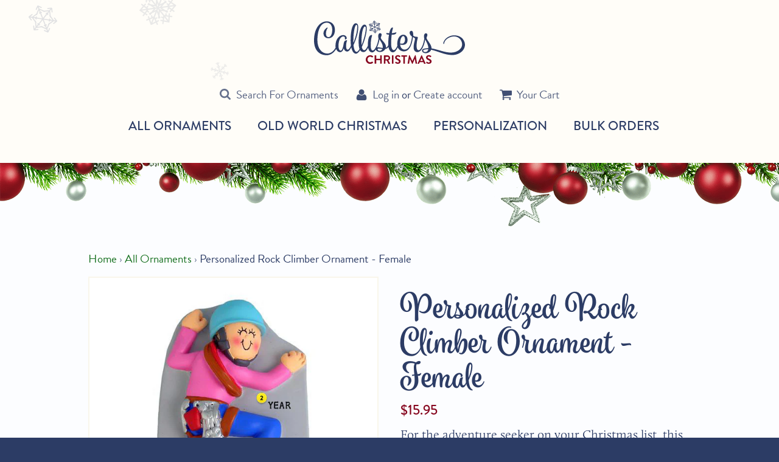

--- FILE ---
content_type: text/html; charset=utf-8
request_url: https://callisterschristmas.com/products/rock-climber-female-ornament
body_size: 30200
content:
<!DOCTYPE html>
<html class="no-js supports-no-cookies" lang="en">
<head>
<link rel='preconnect dns-prefetch' href='https://triplewhale-pixel.web.app/' crossorigin />
<link rel='preconnect dns-prefetch' href='https://api.config-security.com/' crossorigin />
<script>
/* >> TriplePixel :: start*/
~function(W,H,A,L,E,_,B,N){function O(U,T,H,R){void 0===R&&(R=!1),H=new XMLHttpRequest,H.open("GET",U,!0),H.send(null),H.onreadystatechange=function(){4===H.readyState&&200===H.status?(R=H.responseText,U.includes(".txt")?eval(R):N[B]=R):(299<H.status||H.status<200)&&T&&!R&&(R=!0,O(U,T-1))}}if(N=window,!N[H+"sn"]){N[H+"sn"]=1;try{A.setItem(H,1+(0|A.getItem(H)||0)),(E=JSON.parse(A.getItem(H+"U")||"[]")).push(location.href),A.setItem(H+"U",JSON.stringify(E))}catch(e){}A.getItem('"!nC`')||(A=N,A[H]||(L=function(){return Date.now().toString(36)+"_"+Math.random().toString(36)},E=A[H]=function(t,e){return W=L(),(E._q=E._q||[]).push([W,t,e]),W},E.ch=W,B="configSecurityConfModel",N[B]=1,O("//conf.config-security.com/model",0),O("//triplewhale-pixel.web.app/triplefw.txt?",5)))}}("","TriplePixel",localStorage);
/* << TriplePixel :: end*/
</script>

  <meta charset="utf-8">
  <meta http-equiv="X-UA-Compatible" content="IE=edge">
  <meta name="viewport" content="width=device-width,initial-scale=1">
  <meta name="theme-color" content="#000000">
  <link rel="canonical" href="https://callisterschristmas.com/products/rock-climber-female-ornament">

  <!-- pinterest domain verification -->
  <meta name="p:domain_verify" content="a1e587207a1f48a8b70dc707ba0cbea2"/>
  
  <meta name="facebook-domain-verification" content="d5xg6gh98gx2g3dj3w3h0r2ivsnb1k" />
  
  
    <link rel="shortcut icon" href="//callisterschristmas.com/cdn/shop/files/favicon-32x32_32x32.png?v=1613678669" type="image/png">
  

  
  <title>
    Rock Climber Ornament | Personalized Free
    
    
    
      &ndash; Callisters Christmas
    
  </title>

  
    <meta name="description" content="For the thrill-seeker on your holiday shopping list, this rock climbing ornament is a must-have for both beginners and seasoned mountaineers. Either way, it&#39;s sure to bring a smile this Christmas!">
  

  <meta property="og:site_name" content="Callisters Christmas">
<meta property="og:url" content="https://callisterschristmas.com/products/rock-climber-female-ornament">
<meta property="og:title" content="Personalized Rock Climber Ornament - Female">
<meta property="og:type" content="product">
<meta property="og:description" content="For the thrill-seeker on your holiday shopping list, this rock climbing ornament is a must-have for both beginners and seasoned mountaineers. Either way, it&#39;s sure to bring a smile this Christmas!"><meta property="og:price:amount" content="15.95">
  <meta property="og:price:currency" content="USD"><meta property="og:image" content="http://callisterschristmas.com/cdn/shop/products/RockClimberFemaleOrnament-OC-190-F_582x582_copy_400x.jpg?v=1569168252"><meta property="og:image" content="http://callisterschristmas.com/cdn/shop/products/RockClimberFemaleOrnament-OC-190-F_400x.jpg?v=1541091721">
<meta property="og:image:secure_url" content="https://callisterschristmas.com/cdn/shop/products/RockClimberFemaleOrnament-OC-190-F_582x582_copy_400x.jpg?v=1569168252">
      <meta property="og:image:width" content="400"><meta property="og:image:secure_url" content="https://callisterschristmas.com/cdn/shop/products/RockClimberFemaleOrnament-OC-190-F_400x.jpg?v=1541091721">
      <meta property="og:image:width" content="400">

<meta name="twitter:site" content="@">
<meta name="twitter:card" content="summary_large_image">
<meta name="twitter:title" content="Personalized Rock Climber Ornament - Female">
<meta name="twitter:description" content="For the thrill-seeker on your holiday shopping list, this rock climbing ornament is a must-have for both beginners and seasoned mountaineers. Either way, it&#39;s sure to bring a smile this Christmas!">


  <script>
      (function(d) {
          var config = {
              kitId: 'rnm1vfo',
              scriptTimeout: 3000,
              async: true
          },
          h=d.documentElement,t=setTimeout(function(){h.className=h.className.replace(/\bwf-loading\b/g,"")+" wf-inactive";},config.scriptTimeout),tk=d.createElement("script"),f=false,s=d.getElementsByTagName("script")[0],a;h.className+=" wf-loading";tk.src='https://use.typekit.net/'+config.kitId+'.js';tk.async=true;tk.onload=tk.onreadystatechange=function(){a=this.readyState;if(f||a&&a!="complete"&&a!="loaded")return;f=true;clearTimeout(t);try{Typekit.load(config)}catch(e){}};s.parentNode.insertBefore(tk,s)
      })(document);
  </script>

  <link href="//callisterschristmas.com/cdn/shop/t/3/assets/theme.scss.css?v=36041314795932553921732572112" rel="stylesheet" type="text/css" media="all" />

  <script>
    document.documentElement.className = document.documentElement.className.replace('no-js', 'js');

    window.theme = {
      strings: {
        addToCart: "Add to Cart",
        soldOut: "Temporarily Out of Stock",
        unavailable: "Unavailable"
      },
      moneyFormat: "${{amount}}"
    };
  </script>

  

  <script src="//ajax.googleapis.com/ajax/libs/jquery/2.2.3/jquery.min.js"></script>
  <script src="//callisterschristmas.com/cdn/shop/t/3/assets/vendor.js?v=105036834476855484161503663079" defer></script>
  <script src="//callisterschristmas.com/cdn/shop/t/3/assets/theme.js?v=67647878865891126761629926923" defer></script>
  <script src="//callisterschristmas.com/cdn/shop/t/3/assets/lb-temp.js?v=168066822542765498591696455773" defer></script>
  
  <script>window.performance && window.performance.mark && window.performance.mark('shopify.content_for_header.start');</script><meta name="facebook-domain-verification" content="d5xg6gh98gx2g3dj3w3h0r2ivsnb1k">
<meta id="shopify-digital-wallet" name="shopify-digital-wallet" content="/21225885/digital_wallets/dialog">
<meta name="shopify-checkout-api-token" content="0d1b7c3b96ca13c6bc7df1b734e46745">
<link rel="alternate" type="application/json+oembed" href="https://callisterschristmas.com/products/rock-climber-female-ornament.oembed">
<script async="async" src="/checkouts/internal/preloads.js?locale=en-US"></script>
<link rel="preconnect" href="https://shop.app" crossorigin="anonymous">
<script async="async" src="https://shop.app/checkouts/internal/preloads.js?locale=en-US&shop_id=21225885" crossorigin="anonymous"></script>
<script id="apple-pay-shop-capabilities" type="application/json">{"shopId":21225885,"countryCode":"US","currencyCode":"USD","merchantCapabilities":["supports3DS"],"merchantId":"gid:\/\/shopify\/Shop\/21225885","merchantName":"Callisters Christmas","requiredBillingContactFields":["postalAddress","email","phone"],"requiredShippingContactFields":["postalAddress","email","phone"],"shippingType":"shipping","supportedNetworks":["visa","masterCard","amex","discover","elo","jcb"],"total":{"type":"pending","label":"Callisters Christmas","amount":"1.00"},"shopifyPaymentsEnabled":true,"supportsSubscriptions":true}</script>
<script id="shopify-features" type="application/json">{"accessToken":"0d1b7c3b96ca13c6bc7df1b734e46745","betas":["rich-media-storefront-analytics"],"domain":"callisterschristmas.com","predictiveSearch":true,"shopId":21225885,"locale":"en"}</script>
<script>var Shopify = Shopify || {};
Shopify.shop = "callisters-christmas.myshopify.com";
Shopify.locale = "en";
Shopify.currency = {"active":"USD","rate":"1.0"};
Shopify.country = "US";
Shopify.theme = {"name":"callisters","id":173068370,"schema_name":"Slate","schema_version":"0.10.2","theme_store_id":null,"role":"main"};
Shopify.theme.handle = "null";
Shopify.theme.style = {"id":null,"handle":null};
Shopify.cdnHost = "callisterschristmas.com/cdn";
Shopify.routes = Shopify.routes || {};
Shopify.routes.root = "/";</script>
<script type="module">!function(o){(o.Shopify=o.Shopify||{}).modules=!0}(window);</script>
<script>!function(o){function n(){var o=[];function n(){o.push(Array.prototype.slice.apply(arguments))}return n.q=o,n}var t=o.Shopify=o.Shopify||{};t.loadFeatures=n(),t.autoloadFeatures=n()}(window);</script>
<script>
  window.ShopifyPay = window.ShopifyPay || {};
  window.ShopifyPay.apiHost = "shop.app\/pay";
  window.ShopifyPay.redirectState = null;
</script>
<script id="shop-js-analytics" type="application/json">{"pageType":"product"}</script>
<script defer="defer" async type="module" src="//callisterschristmas.com/cdn/shopifycloud/shop-js/modules/v2/client.init-shop-cart-sync_WVOgQShq.en.esm.js"></script>
<script defer="defer" async type="module" src="//callisterschristmas.com/cdn/shopifycloud/shop-js/modules/v2/chunk.common_C_13GLB1.esm.js"></script>
<script defer="defer" async type="module" src="//callisterschristmas.com/cdn/shopifycloud/shop-js/modules/v2/chunk.modal_CLfMGd0m.esm.js"></script>
<script type="module">
  await import("//callisterschristmas.com/cdn/shopifycloud/shop-js/modules/v2/client.init-shop-cart-sync_WVOgQShq.en.esm.js");
await import("//callisterschristmas.com/cdn/shopifycloud/shop-js/modules/v2/chunk.common_C_13GLB1.esm.js");
await import("//callisterschristmas.com/cdn/shopifycloud/shop-js/modules/v2/chunk.modal_CLfMGd0m.esm.js");

  window.Shopify.SignInWithShop?.initShopCartSync?.({"fedCMEnabled":true,"windoidEnabled":true});

</script>
<script>
  window.Shopify = window.Shopify || {};
  if (!window.Shopify.featureAssets) window.Shopify.featureAssets = {};
  window.Shopify.featureAssets['shop-js'] = {"shop-cart-sync":["modules/v2/client.shop-cart-sync_DuR37GeY.en.esm.js","modules/v2/chunk.common_C_13GLB1.esm.js","modules/v2/chunk.modal_CLfMGd0m.esm.js"],"init-fed-cm":["modules/v2/client.init-fed-cm_BucUoe6W.en.esm.js","modules/v2/chunk.common_C_13GLB1.esm.js","modules/v2/chunk.modal_CLfMGd0m.esm.js"],"shop-toast-manager":["modules/v2/client.shop-toast-manager_B0JfrpKj.en.esm.js","modules/v2/chunk.common_C_13GLB1.esm.js","modules/v2/chunk.modal_CLfMGd0m.esm.js"],"init-shop-cart-sync":["modules/v2/client.init-shop-cart-sync_WVOgQShq.en.esm.js","modules/v2/chunk.common_C_13GLB1.esm.js","modules/v2/chunk.modal_CLfMGd0m.esm.js"],"shop-button":["modules/v2/client.shop-button_B_U3bv27.en.esm.js","modules/v2/chunk.common_C_13GLB1.esm.js","modules/v2/chunk.modal_CLfMGd0m.esm.js"],"init-windoid":["modules/v2/client.init-windoid_DuP9q_di.en.esm.js","modules/v2/chunk.common_C_13GLB1.esm.js","modules/v2/chunk.modal_CLfMGd0m.esm.js"],"shop-cash-offers":["modules/v2/client.shop-cash-offers_BmULhtno.en.esm.js","modules/v2/chunk.common_C_13GLB1.esm.js","modules/v2/chunk.modal_CLfMGd0m.esm.js"],"pay-button":["modules/v2/client.pay-button_CrPSEbOK.en.esm.js","modules/v2/chunk.common_C_13GLB1.esm.js","modules/v2/chunk.modal_CLfMGd0m.esm.js"],"init-customer-accounts":["modules/v2/client.init-customer-accounts_jNk9cPYQ.en.esm.js","modules/v2/client.shop-login-button_DJ5ldayH.en.esm.js","modules/v2/chunk.common_C_13GLB1.esm.js","modules/v2/chunk.modal_CLfMGd0m.esm.js"],"avatar":["modules/v2/client.avatar_BTnouDA3.en.esm.js"],"checkout-modal":["modules/v2/client.checkout-modal_pBPyh9w8.en.esm.js","modules/v2/chunk.common_C_13GLB1.esm.js","modules/v2/chunk.modal_CLfMGd0m.esm.js"],"init-shop-for-new-customer-accounts":["modules/v2/client.init-shop-for-new-customer-accounts_BUoCy7a5.en.esm.js","modules/v2/client.shop-login-button_DJ5ldayH.en.esm.js","modules/v2/chunk.common_C_13GLB1.esm.js","modules/v2/chunk.modal_CLfMGd0m.esm.js"],"init-customer-accounts-sign-up":["modules/v2/client.init-customer-accounts-sign-up_CnczCz9H.en.esm.js","modules/v2/client.shop-login-button_DJ5ldayH.en.esm.js","modules/v2/chunk.common_C_13GLB1.esm.js","modules/v2/chunk.modal_CLfMGd0m.esm.js"],"init-shop-email-lookup-coordinator":["modules/v2/client.init-shop-email-lookup-coordinator_CzjY5t9o.en.esm.js","modules/v2/chunk.common_C_13GLB1.esm.js","modules/v2/chunk.modal_CLfMGd0m.esm.js"],"shop-follow-button":["modules/v2/client.shop-follow-button_CsYC63q7.en.esm.js","modules/v2/chunk.common_C_13GLB1.esm.js","modules/v2/chunk.modal_CLfMGd0m.esm.js"],"shop-login-button":["modules/v2/client.shop-login-button_DJ5ldayH.en.esm.js","modules/v2/chunk.common_C_13GLB1.esm.js","modules/v2/chunk.modal_CLfMGd0m.esm.js"],"shop-login":["modules/v2/client.shop-login_B9ccPdmx.en.esm.js","modules/v2/chunk.common_C_13GLB1.esm.js","modules/v2/chunk.modal_CLfMGd0m.esm.js"],"lead-capture":["modules/v2/client.lead-capture_D0K_KgYb.en.esm.js","modules/v2/chunk.common_C_13GLB1.esm.js","modules/v2/chunk.modal_CLfMGd0m.esm.js"],"payment-terms":["modules/v2/client.payment-terms_BWmiNN46.en.esm.js","modules/v2/chunk.common_C_13GLB1.esm.js","modules/v2/chunk.modal_CLfMGd0m.esm.js"]};
</script>
<script>(function() {
  var isLoaded = false;
  function asyncLoad() {
    if (isLoaded) return;
    isLoaded = true;
    var urls = ["https:\/\/productoptions.w3apps.co\/js\/options.js?shop=callisters-christmas.myshopify.com","https:\/\/chimpstatic.com\/mcjs-connected\/js\/users\/904729798847f52f9e7bde1ad\/1301f3dc13b8c2001a25988f6.js?shop=callisters-christmas.myshopify.com","https:\/\/cdn.attn.tv\/callisterschristmas\/dtag.js?shop=callisters-christmas.myshopify.com","https:\/\/triplewhale-pixel.web.app\/triplepx.js?shop=callisters-christmas.myshopify.com","https:\/\/triplewhale-pixel.web.app\/triplefw.js?shop=callisters-christmas.myshopify.com","\/\/searchserverapi.com\/widgets\/shopify\/init.js?a=6n0k6c2L5P\u0026shop=callisters-christmas.myshopify.com","https:\/\/cdn.recovermycart.com\/scripts\/CartJS_v2.min.js?shop=callisters-christmas.myshopify.com\u0026shop=callisters-christmas.myshopify.com","https:\/\/storage.nfcube.com\/instafeed-84b344d156fdf8841e215dc98302fe4d.js?shop=callisters-christmas.myshopify.com","https:\/\/cdn.hextom.com\/js\/freeshippingbar.js?shop=callisters-christmas.myshopify.com"];
    for (var i = 0; i < urls.length; i++) {
      var s = document.createElement('script');
      s.type = 'text/javascript';
      s.async = true;
      s.src = urls[i];
      var x = document.getElementsByTagName('script')[0];
      x.parentNode.insertBefore(s, x);
    }
  };
  if(window.attachEvent) {
    window.attachEvent('onload', asyncLoad);
  } else {
    window.addEventListener('load', asyncLoad, false);
  }
})();</script>
<script id="__st">var __st={"a":21225885,"offset":-21600,"reqid":"fc11937f-0839-4895-b643-4f03e59caea1-1769578572","pageurl":"callisterschristmas.com\/products\/rock-climber-female-ornament","u":"95d9113789c6","p":"product","rtyp":"product","rid":10128328018};</script>
<script>window.ShopifyPaypalV4VisibilityTracking = true;</script>
<script id="captcha-bootstrap">!function(){'use strict';const t='contact',e='account',n='new_comment',o=[[t,t],['blogs',n],['comments',n],[t,'customer']],c=[[e,'customer_login'],[e,'guest_login'],[e,'recover_customer_password'],[e,'create_customer']],r=t=>t.map((([t,e])=>`form[action*='/${t}']:not([data-nocaptcha='true']) input[name='form_type'][value='${e}']`)).join(','),a=t=>()=>t?[...document.querySelectorAll(t)].map((t=>t.form)):[];function s(){const t=[...o],e=r(t);return a(e)}const i='password',u='form_key',d=['recaptcha-v3-token','g-recaptcha-response','h-captcha-response',i],f=()=>{try{return window.sessionStorage}catch{return}},m='__shopify_v',_=t=>t.elements[u];function p(t,e,n=!1){try{const o=window.sessionStorage,c=JSON.parse(o.getItem(e)),{data:r}=function(t){const{data:e,action:n}=t;return t[m]||n?{data:e,action:n}:{data:t,action:n}}(c);for(const[e,n]of Object.entries(r))t.elements[e]&&(t.elements[e].value=n);n&&o.removeItem(e)}catch(o){console.error('form repopulation failed',{error:o})}}const l='form_type',E='cptcha';function T(t){t.dataset[E]=!0}const w=window,h=w.document,L='Shopify',v='ce_forms',y='captcha';let A=!1;((t,e)=>{const n=(g='f06e6c50-85a8-45c8-87d0-21a2b65856fe',I='https://cdn.shopify.com/shopifycloud/storefront-forms-hcaptcha/ce_storefront_forms_captcha_hcaptcha.v1.5.2.iife.js',D={infoText:'Protected by hCaptcha',privacyText:'Privacy',termsText:'Terms'},(t,e,n)=>{const o=w[L][v],c=o.bindForm;if(c)return c(t,g,e,D).then(n);var r;o.q.push([[t,g,e,D],n]),r=I,A||(h.body.append(Object.assign(h.createElement('script'),{id:'captcha-provider',async:!0,src:r})),A=!0)});var g,I,D;w[L]=w[L]||{},w[L][v]=w[L][v]||{},w[L][v].q=[],w[L][y]=w[L][y]||{},w[L][y].protect=function(t,e){n(t,void 0,e),T(t)},Object.freeze(w[L][y]),function(t,e,n,w,h,L){const[v,y,A,g]=function(t,e,n){const i=e?o:[],u=t?c:[],d=[...i,...u],f=r(d),m=r(i),_=r(d.filter((([t,e])=>n.includes(e))));return[a(f),a(m),a(_),s()]}(w,h,L),I=t=>{const e=t.target;return e instanceof HTMLFormElement?e:e&&e.form},D=t=>v().includes(t);t.addEventListener('submit',(t=>{const e=I(t);if(!e)return;const n=D(e)&&!e.dataset.hcaptchaBound&&!e.dataset.recaptchaBound,o=_(e),c=g().includes(e)&&(!o||!o.value);(n||c)&&t.preventDefault(),c&&!n&&(function(t){try{if(!f())return;!function(t){const e=f();if(!e)return;const n=_(t);if(!n)return;const o=n.value;o&&e.removeItem(o)}(t);const e=Array.from(Array(32),(()=>Math.random().toString(36)[2])).join('');!function(t,e){_(t)||t.append(Object.assign(document.createElement('input'),{type:'hidden',name:u})),t.elements[u].value=e}(t,e),function(t,e){const n=f();if(!n)return;const o=[...t.querySelectorAll(`input[type='${i}']`)].map((({name:t})=>t)),c=[...d,...o],r={};for(const[a,s]of new FormData(t).entries())c.includes(a)||(r[a]=s);n.setItem(e,JSON.stringify({[m]:1,action:t.action,data:r}))}(t,e)}catch(e){console.error('failed to persist form',e)}}(e),e.submit())}));const S=(t,e)=>{t&&!t.dataset[E]&&(n(t,e.some((e=>e===t))),T(t))};for(const o of['focusin','change'])t.addEventListener(o,(t=>{const e=I(t);D(e)&&S(e,y())}));const B=e.get('form_key'),M=e.get(l),P=B&&M;t.addEventListener('DOMContentLoaded',(()=>{const t=y();if(P)for(const e of t)e.elements[l].value===M&&p(e,B);[...new Set([...A(),...v().filter((t=>'true'===t.dataset.shopifyCaptcha))])].forEach((e=>S(e,t)))}))}(h,new URLSearchParams(w.location.search),n,t,e,['guest_login'])})(!0,!0)}();</script>
<script integrity="sha256-4kQ18oKyAcykRKYeNunJcIwy7WH5gtpwJnB7kiuLZ1E=" data-source-attribution="shopify.loadfeatures" defer="defer" src="//callisterschristmas.com/cdn/shopifycloud/storefront/assets/storefront/load_feature-a0a9edcb.js" crossorigin="anonymous"></script>
<script crossorigin="anonymous" defer="defer" src="//callisterschristmas.com/cdn/shopifycloud/storefront/assets/shopify_pay/storefront-65b4c6d7.js?v=20250812"></script>
<script data-source-attribution="shopify.dynamic_checkout.dynamic.init">var Shopify=Shopify||{};Shopify.PaymentButton=Shopify.PaymentButton||{isStorefrontPortableWallets:!0,init:function(){window.Shopify.PaymentButton.init=function(){};var t=document.createElement("script");t.src="https://callisterschristmas.com/cdn/shopifycloud/portable-wallets/latest/portable-wallets.en.js",t.type="module",document.head.appendChild(t)}};
</script>
<script data-source-attribution="shopify.dynamic_checkout.buyer_consent">
  function portableWalletsHideBuyerConsent(e){var t=document.getElementById("shopify-buyer-consent"),n=document.getElementById("shopify-subscription-policy-button");t&&n&&(t.classList.add("hidden"),t.setAttribute("aria-hidden","true"),n.removeEventListener("click",e))}function portableWalletsShowBuyerConsent(e){var t=document.getElementById("shopify-buyer-consent"),n=document.getElementById("shopify-subscription-policy-button");t&&n&&(t.classList.remove("hidden"),t.removeAttribute("aria-hidden"),n.addEventListener("click",e))}window.Shopify?.PaymentButton&&(window.Shopify.PaymentButton.hideBuyerConsent=portableWalletsHideBuyerConsent,window.Shopify.PaymentButton.showBuyerConsent=portableWalletsShowBuyerConsent);
</script>
<script data-source-attribution="shopify.dynamic_checkout.cart.bootstrap">document.addEventListener("DOMContentLoaded",(function(){function t(){return document.querySelector("shopify-accelerated-checkout-cart, shopify-accelerated-checkout")}if(t())Shopify.PaymentButton.init();else{new MutationObserver((function(e,n){t()&&(Shopify.PaymentButton.init(),n.disconnect())})).observe(document.body,{childList:!0,subtree:!0})}}));
</script>
<link id="shopify-accelerated-checkout-styles" rel="stylesheet" media="screen" href="https://callisterschristmas.com/cdn/shopifycloud/portable-wallets/latest/accelerated-checkout-backwards-compat.css" crossorigin="anonymous">
<style id="shopify-accelerated-checkout-cart">
        #shopify-buyer-consent {
  margin-top: 1em;
  display: inline-block;
  width: 100%;
}

#shopify-buyer-consent.hidden {
  display: none;
}

#shopify-subscription-policy-button {
  background: none;
  border: none;
  padding: 0;
  text-decoration: underline;
  font-size: inherit;
  cursor: pointer;
}

#shopify-subscription-policy-button::before {
  box-shadow: none;
}

      </style>

<script>window.performance && window.performance.mark && window.performance.mark('shopify.content_for_header.end');</script>

  <!-- Google Tag Manager -->
  <script>(function(w,d,s,l,i){w[l]=w[l]||[];w[l].push({'gtm.start':
  new Date().getTime(),event:'gtm.js'});var f=d.getElementsByTagName(s)[0],
  j=d.createElement(s),dl=l!='dataLayer'?'&l='+l:'';j.async=true;j.src=
  'https://www.googletagmanager.com/gtm.js?id='+i+dl;f.parentNode.insertBefore(j,f);
  })(window,document,'script','dataLayer','GTM-MLW95Z5');</script>
  <!-- End Google Tag Manager -->
<!-- BEGIN app block: shopify://apps/simprosys-google-shopping-feed/blocks/core_settings_block/1f0b859e-9fa6-4007-97e8-4513aff5ff3b --><!-- BEGIN: GSF App Core Tags & Scripts by Simprosys Google Shopping Feed -->









<!-- END: GSF App Core Tags & Scripts by Simprosys Google Shopping Feed -->
<!-- END app block --><script src="https://cdn.shopify.com/extensions/019c01fa-9ce0-79ec-b6b6-15821b44e72d/free-shipping-bar-120/assets/freeshippingbar.js" type="text/javascript" defer="defer"></script>
<link href="https://monorail-edge.shopifysvc.com" rel="dns-prefetch">
<script>(function(){if ("sendBeacon" in navigator && "performance" in window) {try {var session_token_from_headers = performance.getEntriesByType('navigation')[0].serverTiming.find(x => x.name == '_s').description;} catch {var session_token_from_headers = undefined;}var session_cookie_matches = document.cookie.match(/_shopify_s=([^;]*)/);var session_token_from_cookie = session_cookie_matches && session_cookie_matches.length === 2 ? session_cookie_matches[1] : "";var session_token = session_token_from_headers || session_token_from_cookie || "";function handle_abandonment_event(e) {var entries = performance.getEntries().filter(function(entry) {return /monorail-edge.shopifysvc.com/.test(entry.name);});if (!window.abandonment_tracked && entries.length === 0) {window.abandonment_tracked = true;var currentMs = Date.now();var navigation_start = performance.timing.navigationStart;var payload = {shop_id: 21225885,url: window.location.href,navigation_start,duration: currentMs - navigation_start,session_token,page_type: "product"};window.navigator.sendBeacon("https://monorail-edge.shopifysvc.com/v1/produce", JSON.stringify({schema_id: "online_store_buyer_site_abandonment/1.1",payload: payload,metadata: {event_created_at_ms: currentMs,event_sent_at_ms: currentMs}}));}}window.addEventListener('pagehide', handle_abandonment_event);}}());</script>
<script id="web-pixels-manager-setup">(function e(e,d,r,n,o){if(void 0===o&&(o={}),!Boolean(null===(a=null===(i=window.Shopify)||void 0===i?void 0:i.analytics)||void 0===a?void 0:a.replayQueue)){var i,a;window.Shopify=window.Shopify||{};var t=window.Shopify;t.analytics=t.analytics||{};var s=t.analytics;s.replayQueue=[],s.publish=function(e,d,r){return s.replayQueue.push([e,d,r]),!0};try{self.performance.mark("wpm:start")}catch(e){}var l=function(){var e={modern:/Edge?\/(1{2}[4-9]|1[2-9]\d|[2-9]\d{2}|\d{4,})\.\d+(\.\d+|)|Firefox\/(1{2}[4-9]|1[2-9]\d|[2-9]\d{2}|\d{4,})\.\d+(\.\d+|)|Chrom(ium|e)\/(9{2}|\d{3,})\.\d+(\.\d+|)|(Maci|X1{2}).+ Version\/(15\.\d+|(1[6-9]|[2-9]\d|\d{3,})\.\d+)([,.]\d+|)( \(\w+\)|)( Mobile\/\w+|) Safari\/|Chrome.+OPR\/(9{2}|\d{3,})\.\d+\.\d+|(CPU[ +]OS|iPhone[ +]OS|CPU[ +]iPhone|CPU IPhone OS|CPU iPad OS)[ +]+(15[._]\d+|(1[6-9]|[2-9]\d|\d{3,})[._]\d+)([._]\d+|)|Android:?[ /-](13[3-9]|1[4-9]\d|[2-9]\d{2}|\d{4,})(\.\d+|)(\.\d+|)|Android.+Firefox\/(13[5-9]|1[4-9]\d|[2-9]\d{2}|\d{4,})\.\d+(\.\d+|)|Android.+Chrom(ium|e)\/(13[3-9]|1[4-9]\d|[2-9]\d{2}|\d{4,})\.\d+(\.\d+|)|SamsungBrowser\/([2-9]\d|\d{3,})\.\d+/,legacy:/Edge?\/(1[6-9]|[2-9]\d|\d{3,})\.\d+(\.\d+|)|Firefox\/(5[4-9]|[6-9]\d|\d{3,})\.\d+(\.\d+|)|Chrom(ium|e)\/(5[1-9]|[6-9]\d|\d{3,})\.\d+(\.\d+|)([\d.]+$|.*Safari\/(?![\d.]+ Edge\/[\d.]+$))|(Maci|X1{2}).+ Version\/(10\.\d+|(1[1-9]|[2-9]\d|\d{3,})\.\d+)([,.]\d+|)( \(\w+\)|)( Mobile\/\w+|) Safari\/|Chrome.+OPR\/(3[89]|[4-9]\d|\d{3,})\.\d+\.\d+|(CPU[ +]OS|iPhone[ +]OS|CPU[ +]iPhone|CPU IPhone OS|CPU iPad OS)[ +]+(10[._]\d+|(1[1-9]|[2-9]\d|\d{3,})[._]\d+)([._]\d+|)|Android:?[ /-](13[3-9]|1[4-9]\d|[2-9]\d{2}|\d{4,})(\.\d+|)(\.\d+|)|Mobile Safari.+OPR\/([89]\d|\d{3,})\.\d+\.\d+|Android.+Firefox\/(13[5-9]|1[4-9]\d|[2-9]\d{2}|\d{4,})\.\d+(\.\d+|)|Android.+Chrom(ium|e)\/(13[3-9]|1[4-9]\d|[2-9]\d{2}|\d{4,})\.\d+(\.\d+|)|Android.+(UC? ?Browser|UCWEB|U3)[ /]?(15\.([5-9]|\d{2,})|(1[6-9]|[2-9]\d|\d{3,})\.\d+)\.\d+|SamsungBrowser\/(5\.\d+|([6-9]|\d{2,})\.\d+)|Android.+MQ{2}Browser\/(14(\.(9|\d{2,})|)|(1[5-9]|[2-9]\d|\d{3,})(\.\d+|))(\.\d+|)|K[Aa][Ii]OS\/(3\.\d+|([4-9]|\d{2,})\.\d+)(\.\d+|)/},d=e.modern,r=e.legacy,n=navigator.userAgent;return n.match(d)?"modern":n.match(r)?"legacy":"unknown"}(),u="modern"===l?"modern":"legacy",c=(null!=n?n:{modern:"",legacy:""})[u],f=function(e){return[e.baseUrl,"/wpm","/b",e.hashVersion,"modern"===e.buildTarget?"m":"l",".js"].join("")}({baseUrl:d,hashVersion:r,buildTarget:u}),m=function(e){var d=e.version,r=e.bundleTarget,n=e.surface,o=e.pageUrl,i=e.monorailEndpoint;return{emit:function(e){var a=e.status,t=e.errorMsg,s=(new Date).getTime(),l=JSON.stringify({metadata:{event_sent_at_ms:s},events:[{schema_id:"web_pixels_manager_load/3.1",payload:{version:d,bundle_target:r,page_url:o,status:a,surface:n,error_msg:t},metadata:{event_created_at_ms:s}}]});if(!i)return console&&console.warn&&console.warn("[Web Pixels Manager] No Monorail endpoint provided, skipping logging."),!1;try{return self.navigator.sendBeacon.bind(self.navigator)(i,l)}catch(e){}var u=new XMLHttpRequest;try{return u.open("POST",i,!0),u.setRequestHeader("Content-Type","text/plain"),u.send(l),!0}catch(e){return console&&console.warn&&console.warn("[Web Pixels Manager] Got an unhandled error while logging to Monorail."),!1}}}}({version:r,bundleTarget:l,surface:e.surface,pageUrl:self.location.href,monorailEndpoint:e.monorailEndpoint});try{o.browserTarget=l,function(e){var d=e.src,r=e.async,n=void 0===r||r,o=e.onload,i=e.onerror,a=e.sri,t=e.scriptDataAttributes,s=void 0===t?{}:t,l=document.createElement("script"),u=document.querySelector("head"),c=document.querySelector("body");if(l.async=n,l.src=d,a&&(l.integrity=a,l.crossOrigin="anonymous"),s)for(var f in s)if(Object.prototype.hasOwnProperty.call(s,f))try{l.dataset[f]=s[f]}catch(e){}if(o&&l.addEventListener("load",o),i&&l.addEventListener("error",i),u)u.appendChild(l);else{if(!c)throw new Error("Did not find a head or body element to append the script");c.appendChild(l)}}({src:f,async:!0,onload:function(){if(!function(){var e,d;return Boolean(null===(d=null===(e=window.Shopify)||void 0===e?void 0:e.analytics)||void 0===d?void 0:d.initialized)}()){var d=window.webPixelsManager.init(e)||void 0;if(d){var r=window.Shopify.analytics;r.replayQueue.forEach((function(e){var r=e[0],n=e[1],o=e[2];d.publishCustomEvent(r,n,o)})),r.replayQueue=[],r.publish=d.publishCustomEvent,r.visitor=d.visitor,r.initialized=!0}}},onerror:function(){return m.emit({status:"failed",errorMsg:"".concat(f," has failed to load")})},sri:function(e){var d=/^sha384-[A-Za-z0-9+/=]+$/;return"string"==typeof e&&d.test(e)}(c)?c:"",scriptDataAttributes:o}),m.emit({status:"loading"})}catch(e){m.emit({status:"failed",errorMsg:(null==e?void 0:e.message)||"Unknown error"})}}})({shopId: 21225885,storefrontBaseUrl: "https://callisterschristmas.com",extensionsBaseUrl: "https://extensions.shopifycdn.com/cdn/shopifycloud/web-pixels-manager",monorailEndpoint: "https://monorail-edge.shopifysvc.com/unstable/produce_batch",surface: "storefront-renderer",enabledBetaFlags: ["2dca8a86"],webPixelsConfigList: [{"id":"1092714561","configuration":"{\"account_ID\":\"991679\",\"google_analytics_tracking_tag\":\"1\",\"measurement_id\":\"2\",\"api_secret\":\"3\",\"shop_settings\":\"{\\\"custom_pixel_script\\\":\\\"https:\\\\\\\/\\\\\\\/storage.googleapis.com\\\\\\\/gsf-scripts\\\\\\\/custom-pixels\\\\\\\/callisters-christmas.js\\\"}\"}","eventPayloadVersion":"v1","runtimeContext":"LAX","scriptVersion":"c6b888297782ed4a1cba19cda43d6625","type":"APP","apiClientId":1558137,"privacyPurposes":[],"dataSharingAdjustments":{"protectedCustomerApprovalScopes":["read_customer_address","read_customer_email","read_customer_name","read_customer_personal_data","read_customer_phone"]}},{"id":"802095169","configuration":"{\"shopId\":\"callisters-christmas.myshopify.com\"}","eventPayloadVersion":"v1","runtimeContext":"STRICT","scriptVersion":"674c31de9c131805829c42a983792da6","type":"APP","apiClientId":2753413,"privacyPurposes":["ANALYTICS","MARKETING","SALE_OF_DATA"],"dataSharingAdjustments":{"protectedCustomerApprovalScopes":["read_customer_address","read_customer_email","read_customer_name","read_customer_personal_data","read_customer_phone"]}},{"id":"354156609","configuration":"{\"config\":\"{\\\"google_tag_ids\\\":[\\\"G-3N0FGC4T58\\\",\\\"AW-834484187\\\"],\\\"gtag_events\\\":[{\\\"type\\\":\\\"begin_checkout\\\",\\\"action_label\\\":[\\\"G-3N0FGC4T58\\\",\\\"AW-834484187\\\/zj5_CP6j9ccZENvv9I0D\\\"]},{\\\"type\\\":\\\"search\\\",\\\"action_label\\\":\\\"G-3N0FGC4T58\\\"},{\\\"type\\\":\\\"view_item\\\",\\\"action_label\\\":\\\"G-3N0FGC4T58\\\"},{\\\"type\\\":\\\"purchase\\\",\\\"action_label\\\":[\\\"G-3N0FGC4T58\\\",\\\"AW-834484187\\\/DU-jCIyj5ccZENvv9I0D\\\"]},{\\\"type\\\":\\\"page_view\\\",\\\"action_label\\\":\\\"G-3N0FGC4T58\\\"},{\\\"type\\\":\\\"add_payment_info\\\",\\\"action_label\\\":\\\"G-3N0FGC4T58\\\"},{\\\"type\\\":\\\"add_to_cart\\\",\\\"action_label\\\":[\\\"G-3N0FGC4T58\\\",\\\"AW-834484187\\\/uR_JCPel9ccZENvv9I0D\\\"]}],\\\"enable_monitoring_mode\\\":false}\"}","eventPayloadVersion":"v1","runtimeContext":"OPEN","scriptVersion":"b2a88bafab3e21179ed38636efcd8a93","type":"APP","apiClientId":1780363,"privacyPurposes":[],"dataSharingAdjustments":{"protectedCustomerApprovalScopes":["read_customer_address","read_customer_email","read_customer_name","read_customer_personal_data","read_customer_phone"]}},{"id":"312475713","configuration":"{\"pixelCode\":\"C59L6KML9DN85AIPC6JG\"}","eventPayloadVersion":"v1","runtimeContext":"STRICT","scriptVersion":"22e92c2ad45662f435e4801458fb78cc","type":"APP","apiClientId":4383523,"privacyPurposes":["ANALYTICS","MARKETING","SALE_OF_DATA"],"dataSharingAdjustments":{"protectedCustomerApprovalScopes":["read_customer_address","read_customer_email","read_customer_name","read_customer_personal_data","read_customer_phone"]}},{"id":"179273793","configuration":"{\"apiKey\":\"6n0k6c2L5P\", \"host\":\"searchserverapi.com\"}","eventPayloadVersion":"v1","runtimeContext":"STRICT","scriptVersion":"5559ea45e47b67d15b30b79e7c6719da","type":"APP","apiClientId":578825,"privacyPurposes":["ANALYTICS"],"dataSharingAdjustments":{"protectedCustomerApprovalScopes":["read_customer_personal_data"]}},{"id":"133464129","configuration":"{\"pixel_id\":\"787451085123693\",\"pixel_type\":\"facebook_pixel\",\"metaapp_system_user_token\":\"-\"}","eventPayloadVersion":"v1","runtimeContext":"OPEN","scriptVersion":"ca16bc87fe92b6042fbaa3acc2fbdaa6","type":"APP","apiClientId":2329312,"privacyPurposes":["ANALYTICS","MARKETING","SALE_OF_DATA"],"dataSharingAdjustments":{"protectedCustomerApprovalScopes":["read_customer_address","read_customer_email","read_customer_name","read_customer_personal_data","read_customer_phone"]}},{"id":"39977025","configuration":"{\"tagID\":\"2613986693436\"}","eventPayloadVersion":"v1","runtimeContext":"STRICT","scriptVersion":"18031546ee651571ed29edbe71a3550b","type":"APP","apiClientId":3009811,"privacyPurposes":["ANALYTICS","MARKETING","SALE_OF_DATA"],"dataSharingAdjustments":{"protectedCustomerApprovalScopes":["read_customer_address","read_customer_email","read_customer_name","read_customer_personal_data","read_customer_phone"]}},{"id":"shopify-app-pixel","configuration":"{}","eventPayloadVersion":"v1","runtimeContext":"STRICT","scriptVersion":"0450","apiClientId":"shopify-pixel","type":"APP","privacyPurposes":["ANALYTICS","MARKETING"]},{"id":"shopify-custom-pixel","eventPayloadVersion":"v1","runtimeContext":"LAX","scriptVersion":"0450","apiClientId":"shopify-pixel","type":"CUSTOM","privacyPurposes":["ANALYTICS","MARKETING"]}],isMerchantRequest: false,initData: {"shop":{"name":"Callisters Christmas","paymentSettings":{"currencyCode":"USD"},"myshopifyDomain":"callisters-christmas.myshopify.com","countryCode":"US","storefrontUrl":"https:\/\/callisterschristmas.com"},"customer":null,"cart":null,"checkout":null,"productVariants":[{"price":{"amount":15.95,"currencyCode":"USD"},"product":{"title":"Personalized Rock Climber Ornament - Female","vendor":"Ornament Central","id":"10128328018","untranslatedTitle":"Personalized Rock Climber Ornament - Female","url":"\/products\/rock-climber-female-ornament","type":"Holiday Ornaments"},"id":"39410440594","image":{"src":"\/\/callisterschristmas.com\/cdn\/shop\/products\/RockClimberFemaleOrnament-OC-190-F_582x582_copy.jpg?v=1569168252"},"sku":"OC190-F-B1368","title":"Default Title","untranslatedTitle":"Default Title"}],"purchasingCompany":null},},"https://callisterschristmas.com/cdn","fcfee988w5aeb613cpc8e4bc33m6693e112",{"modern":"","legacy":""},{"shopId":"21225885","storefrontBaseUrl":"https:\/\/callisterschristmas.com","extensionBaseUrl":"https:\/\/extensions.shopifycdn.com\/cdn\/shopifycloud\/web-pixels-manager","surface":"storefront-renderer","enabledBetaFlags":"[\"2dca8a86\"]","isMerchantRequest":"false","hashVersion":"fcfee988w5aeb613cpc8e4bc33m6693e112","publish":"custom","events":"[[\"page_viewed\",{}],[\"product_viewed\",{\"productVariant\":{\"price\":{\"amount\":15.95,\"currencyCode\":\"USD\"},\"product\":{\"title\":\"Personalized Rock Climber Ornament - Female\",\"vendor\":\"Ornament Central\",\"id\":\"10128328018\",\"untranslatedTitle\":\"Personalized Rock Climber Ornament - Female\",\"url\":\"\/products\/rock-climber-female-ornament\",\"type\":\"Holiday Ornaments\"},\"id\":\"39410440594\",\"image\":{\"src\":\"\/\/callisterschristmas.com\/cdn\/shop\/products\/RockClimberFemaleOrnament-OC-190-F_582x582_copy.jpg?v=1569168252\"},\"sku\":\"OC190-F-B1368\",\"title\":\"Default Title\",\"untranslatedTitle\":\"Default Title\"}}]]"});</script><script>
  window.ShopifyAnalytics = window.ShopifyAnalytics || {};
  window.ShopifyAnalytics.meta = window.ShopifyAnalytics.meta || {};
  window.ShopifyAnalytics.meta.currency = 'USD';
  var meta = {"product":{"id":10128328018,"gid":"gid:\/\/shopify\/Product\/10128328018","vendor":"Ornament Central","type":"Holiday Ornaments","handle":"rock-climber-female-ornament","variants":[{"id":39410440594,"price":1595,"name":"Personalized Rock Climber Ornament - Female","public_title":null,"sku":"OC190-F-B1368"}],"remote":false},"page":{"pageType":"product","resourceType":"product","resourceId":10128328018,"requestId":"fc11937f-0839-4895-b643-4f03e59caea1-1769578572"}};
  for (var attr in meta) {
    window.ShopifyAnalytics.meta[attr] = meta[attr];
  }
</script>
<script class="analytics">
  (function () {
    var customDocumentWrite = function(content) {
      var jquery = null;

      if (window.jQuery) {
        jquery = window.jQuery;
      } else if (window.Checkout && window.Checkout.$) {
        jquery = window.Checkout.$;
      }

      if (jquery) {
        jquery('body').append(content);
      }
    };

    var hasLoggedConversion = function(token) {
      if (token) {
        return document.cookie.indexOf('loggedConversion=' + token) !== -1;
      }
      return false;
    }

    var setCookieIfConversion = function(token) {
      if (token) {
        var twoMonthsFromNow = new Date(Date.now());
        twoMonthsFromNow.setMonth(twoMonthsFromNow.getMonth() + 2);

        document.cookie = 'loggedConversion=' + token + '; expires=' + twoMonthsFromNow;
      }
    }

    var trekkie = window.ShopifyAnalytics.lib = window.trekkie = window.trekkie || [];
    if (trekkie.integrations) {
      return;
    }
    trekkie.methods = [
      'identify',
      'page',
      'ready',
      'track',
      'trackForm',
      'trackLink'
    ];
    trekkie.factory = function(method) {
      return function() {
        var args = Array.prototype.slice.call(arguments);
        args.unshift(method);
        trekkie.push(args);
        return trekkie;
      };
    };
    for (var i = 0; i < trekkie.methods.length; i++) {
      var key = trekkie.methods[i];
      trekkie[key] = trekkie.factory(key);
    }
    trekkie.load = function(config) {
      trekkie.config = config || {};
      trekkie.config.initialDocumentCookie = document.cookie;
      var first = document.getElementsByTagName('script')[0];
      var script = document.createElement('script');
      script.type = 'text/javascript';
      script.onerror = function(e) {
        var scriptFallback = document.createElement('script');
        scriptFallback.type = 'text/javascript';
        scriptFallback.onerror = function(error) {
                var Monorail = {
      produce: function produce(monorailDomain, schemaId, payload) {
        var currentMs = new Date().getTime();
        var event = {
          schema_id: schemaId,
          payload: payload,
          metadata: {
            event_created_at_ms: currentMs,
            event_sent_at_ms: currentMs
          }
        };
        return Monorail.sendRequest("https://" + monorailDomain + "/v1/produce", JSON.stringify(event));
      },
      sendRequest: function sendRequest(endpointUrl, payload) {
        // Try the sendBeacon API
        if (window && window.navigator && typeof window.navigator.sendBeacon === 'function' && typeof window.Blob === 'function' && !Monorail.isIos12()) {
          var blobData = new window.Blob([payload], {
            type: 'text/plain'
          });

          if (window.navigator.sendBeacon(endpointUrl, blobData)) {
            return true;
          } // sendBeacon was not successful

        } // XHR beacon

        var xhr = new XMLHttpRequest();

        try {
          xhr.open('POST', endpointUrl);
          xhr.setRequestHeader('Content-Type', 'text/plain');
          xhr.send(payload);
        } catch (e) {
          console.log(e);
        }

        return false;
      },
      isIos12: function isIos12() {
        return window.navigator.userAgent.lastIndexOf('iPhone; CPU iPhone OS 12_') !== -1 || window.navigator.userAgent.lastIndexOf('iPad; CPU OS 12_') !== -1;
      }
    };
    Monorail.produce('monorail-edge.shopifysvc.com',
      'trekkie_storefront_load_errors/1.1',
      {shop_id: 21225885,
      theme_id: 173068370,
      app_name: "storefront",
      context_url: window.location.href,
      source_url: "//callisterschristmas.com/cdn/s/trekkie.storefront.a804e9514e4efded663580eddd6991fcc12b5451.min.js"});

        };
        scriptFallback.async = true;
        scriptFallback.src = '//callisterschristmas.com/cdn/s/trekkie.storefront.a804e9514e4efded663580eddd6991fcc12b5451.min.js';
        first.parentNode.insertBefore(scriptFallback, first);
      };
      script.async = true;
      script.src = '//callisterschristmas.com/cdn/s/trekkie.storefront.a804e9514e4efded663580eddd6991fcc12b5451.min.js';
      first.parentNode.insertBefore(script, first);
    };
    trekkie.load(
      {"Trekkie":{"appName":"storefront","development":false,"defaultAttributes":{"shopId":21225885,"isMerchantRequest":null,"themeId":173068370,"themeCityHash":"4216706709028010686","contentLanguage":"en","currency":"USD","eventMetadataId":"18f020e0-179a-4302-b92a-79d4e1ce55ed"},"isServerSideCookieWritingEnabled":true,"monorailRegion":"shop_domain","enabledBetaFlags":["65f19447","bdb960ec","b5387b81"]},"Session Attribution":{},"S2S":{"facebookCapiEnabled":true,"source":"trekkie-storefront-renderer","apiClientId":580111}}
    );

    var loaded = false;
    trekkie.ready(function() {
      if (loaded) return;
      loaded = true;

      window.ShopifyAnalytics.lib = window.trekkie;

      var originalDocumentWrite = document.write;
      document.write = customDocumentWrite;
      try { window.ShopifyAnalytics.merchantGoogleAnalytics.call(this); } catch(error) {};
      document.write = originalDocumentWrite;

      window.ShopifyAnalytics.lib.page(null,{"pageType":"product","resourceType":"product","resourceId":10128328018,"requestId":"fc11937f-0839-4895-b643-4f03e59caea1-1769578572","shopifyEmitted":true});

      var match = window.location.pathname.match(/checkouts\/(.+)\/(thank_you|post_purchase)/)
      var token = match? match[1]: undefined;
      if (!hasLoggedConversion(token)) {
        setCookieIfConversion(token);
        window.ShopifyAnalytics.lib.track("Viewed Product",{"currency":"USD","variantId":39410440594,"productId":10128328018,"productGid":"gid:\/\/shopify\/Product\/10128328018","name":"Personalized Rock Climber Ornament - Female","price":"15.95","sku":"OC190-F-B1368","brand":"Ornament Central","variant":null,"category":"Holiday Ornaments","nonInteraction":true,"remote":false},undefined,undefined,{"shopifyEmitted":true});
      window.ShopifyAnalytics.lib.track("monorail:\/\/trekkie_storefront_viewed_product\/1.1",{"currency":"USD","variantId":39410440594,"productId":10128328018,"productGid":"gid:\/\/shopify\/Product\/10128328018","name":"Personalized Rock Climber Ornament - Female","price":"15.95","sku":"OC190-F-B1368","brand":"Ornament Central","variant":null,"category":"Holiday Ornaments","nonInteraction":true,"remote":false,"referer":"https:\/\/callisterschristmas.com\/products\/rock-climber-female-ornament"});
      }
    });


        var eventsListenerScript = document.createElement('script');
        eventsListenerScript.async = true;
        eventsListenerScript.src = "//callisterschristmas.com/cdn/shopifycloud/storefront/assets/shop_events_listener-3da45d37.js";
        document.getElementsByTagName('head')[0].appendChild(eventsListenerScript);

})();</script>
<script
  defer
  src="https://callisterschristmas.com/cdn/shopifycloud/perf-kit/shopify-perf-kit-3.1.0.min.js"
  data-application="storefront-renderer"
  data-shop-id="21225885"
  data-render-region="gcp-us-east1"
  data-page-type="product"
  data-theme-instance-id="173068370"
  data-theme-name="Slate"
  data-theme-version="0.10.2"
  data-monorail-region="shop_domain"
  data-resource-timing-sampling-rate="10"
  data-shs="true"
  data-shs-beacon="true"
  data-shs-export-with-fetch="true"
  data-shs-logs-sample-rate="1"
  data-shs-beacon-endpoint="https://callisterschristmas.com/api/collect"
></script>
</head>

<body id="rock-climber-ornament-personalized-free" class="template-product">
  <!-- Google Tag Manager (noscript) -->
  <noscript><iframe src="https://www.googletagmanager.com/ns.html?id=GTM-MLW95Z5"
  height="0" width="0" style="display:none;visibility:hidden"></iframe></noscript>
  <!-- End Google Tag Manager (noscript) -->

  <header style="overflow:hidden">
  	<a class="in-page-link visually-hidden skip-link" href="#content">Skip to content</a>
  	<div id="shopify-section-header" class="shopify-section">

<form action="/search" method="get" role="search" class="site-search js-site-search">
  <fieldset class="site-search__positioner">
    <label for="Search" class="label-hidden">
      Search our store
    </label>
    <input type="text"
            name="q"
            id="Search"
            value=""
            class="site-search__input js-site-search-q"
            placeholder="Search For Ornaments">
    <button type="submit" class="site-search__button">
      <svg aria-hidden="true" focusable="false" role="presentation" class="icon icon-search" viewBox="0 0 18.6 18.6"><path d="M17.1 18.6c-.4 0-.7-.2-1-.4l-3.8-3.8c-1.3.9-2.9 1.4-4.5 1.4C3.5 15.7 0 12.2 0 7.9S3.5 0 7.9 0s7.9 3.5 7.9 7.9c0 1.6-.5 3.1-1.4 4.5l3.8 3.8c.3.3.4.6.4 1 0 .7-.7 1.4-1.5 1.4zM7.9 2.9c-2.8 0-5 2.2-5 5s2.2 5 5 5 5-2.2 5-5-2.3-5-5-5z" fill="#2c3c65"/></svg>
      <span class="icon-fallback-text">Search</span>
    </button>
  </fieldset>
  <input type="hidden" name="type" value="product" />
</form>

<div class="site-header">
  <div class="header-wrapper">
    <div class="nav nav--togglers">
      <button type="button" class="js-toggler toggler toggler--menu" data-target="nav--mobile">
        <svg aria-hidden="true" focusable="false" role="presentation" class="icon icon-hamburger" viewBox="0 0 20 20"><path fill="#444" d="M17.543 6.2H2.1a1.032 1.032 0 0 1-1.029-1.029c0-.566.463-1.029 1.029-1.029h15.443c.566 0 1.029.463 1.029 1.029 0 .566-.463 1.029-1.029 1.029zm0 4.829H2.1A1.032 1.032 0 0 1 1.071 10c0-.566.463-1.029 1.029-1.029h15.443c.566 0 1.029.463 1.029 1.029 0 .566-.463 1.029-1.029 1.029zm0 4.828H2.1a1.032 1.032 0 0 1-1.029-1.029c0-.566.463-1.029 1.029-1.029h15.443c.566 0 1.029.463 1.029 1.029 0 .566-.463 1.029-1.029 1.029z"/></svg> Menu
      </button>
      <button type="button" class="js-toggler toggler toggler--search" data-target="site-search">
        <svg aria-hidden="true" focusable="false" role="presentation" class="icon icon-search" viewBox="0 0 18.6 18.6"><path d="M17.1 18.6c-.4 0-.7-.2-1-.4l-3.8-3.8c-1.3.9-2.9 1.4-4.5 1.4C3.5 15.7 0 12.2 0 7.9S3.5 0 7.9 0s7.9 3.5 7.9 7.9c0 1.6-.5 3.1-1.4 4.5l3.8 3.8c.3.3.4.6.4 1 0 .7-.7 1.4-1.5 1.4zM7.9 2.9c-2.8 0-5 2.2-5 5s2.2 5 5 5 5-2.2 5-5-2.3-5-5-5z" fill="#2c3c65"/></svg>
      </button>
      <a href="/cart" class="toggler toggler--cart">
        <svg aria-hidden="true" focusable="false" role="presentation" class="icon icon-cart" viewBox="0 0 18.6 15.7"><path d="M18.6 7.9c0 .4-.3.7-.6.7L6.3 9.9c.1.3.1.5.1.8 0 .3-.2.5-.3.7h10.3c.4 0 .7.3.7.7s-.3.7-.7.7H5c-.4 0-.7-.3-.7-.7 0-.3.5-1.2.7-1.5L3 1.4H.7c-.4 0-.7-.3-.7-.7S.3 0 .7 0h2.9c.7 0 .8.9.9 1.4h13.4c.4 0 .7.3.7.7v5.8zM5.7 15.7c-.8 0-1.4-.6-1.4-1.4s.6-1.4 1.4-1.4 1.4.6 1.4 1.4-.6 1.4-1.4 1.4zm10 0c-.8 0-1.4-.6-1.4-1.4s.6-1.4 1.4-1.4 1.4.6 1.4 1.4-.6 1.4-1.4 1.4z" fill="#2c3c65"/></svg>
        
      </a>
    </div>

    <a href="/" class="logo" aria-label="Callisters Christmas">
      <svg viewBox="0 0 225.3 64.6" aria-hidden="true">
        <path class="logo__callisters" d="M224.6,32c-3.6-10.2-14.8-11.3-21.4-9c-8.8,3.2-10.6,10.2-10.2,11.4c0.1,0.4,0.4,0.6,0.7,0.4c0.5-0.2,0.5-0.5,0.6-1.2 c0.3-1.8,2.1-6.5,9.4-9.1c6.4-2.3,14-0.3,16.6,7c2.2,6.2-0.6,12.1-9.1,15.2c-10.6,3.8-23.9-3.3-35.8-5.2c0-0.5,0-1-0.1-1.5 c-0.8-5.5-7.4-11.2-7.4-14.6c0,0,1.3-2.7,1.3-4.1c0-1.4-0.8-2.4-2.3-2.4c-1.5,0-2.7,1.4-2.8,4.2c-0.1,1.5,0.5,4,0.5,4 c-0.9,5-2.1,8.7-2.3,9.1c0,0,0,0,0,0s-2.9,8-6.1,8c-1.8,0-3.1-1.7-3.1-6.4c0-7.3,1.8-11,1.8-12.4c0-1-0.8-1.3-1.9-1.3 c-2.6,0-3.9-0.8-4.9-1.7c0-6.2-1.3-7.2-3-7.2c-1.2,0-2.4,1.1-2.4,2.9c0,2.7,2.1,4.6,3.5,5.8c-0.6,6.7-2.6,12-2.7,12.3c0,0,0,0,0,0 s-2.7,7.1-8.2,7.1c-3.3,0-6.3-2.4-6.8-7.6c0.8,0.2,2.1,0.5,4,0.5c4.1,0,7.1-2.5,7.1-7.3c0-5.4-3.2-7.9-6.5-7.9 c-3.9,0-8.9,4.1-8.9,13.9c0,1,0.1,1.8,0.2,2.7c-1,2.3-3.2,6.5-5.3,6.5c-2.1,0-4-2.6-4-9.9c0-5.2,0.4-9.6,0.8-13.2 c1.6,0,3.2-0.1,4.3-0.4c1.5-0.3,2.7-1.8,2.7-2.7c0-0.3-0.2-0.5-0.5-0.5c-0.5,0-1.7,1-6.3,1.3c0.8-4.7,1.7-7.4,1.7-7.8 c0-0.4-0.2-0.7-0.7-0.7c-0.7,0-1.8,0.7-2.4,1.7c-1,1.5-1.8,3.9-2.4,6.9c-3,0-4-0.3-4.2-0.3c-0.2,0-0.3,0.1-0.3,0.3 c0,0.4,0.4,1.7,1.2,1.8c0.7,0.1,1.7,0.2,2.9,0.3c-0.7,4-1.1,8.8-1.1,13.2c0,0.9,0,1.6,0.1,2.4c-0.4,1-1.6,3.2-3.7,4 c0.1-0.4,0.2-1,0.2-1.4c0-5.8-7.8-10.3-7.8-13.9c0,0,1.3-2.7,1.3-4.1c0-1.4-0.8-2.4-2.3-2.4c-1.5,0-2.7,1.4-2.8,4.2 c-0.1,1.5,0.5,4,0.5,4c-0.9,5.2-2.3,9.1-2.3,9.1s-3.2,8.6-6.3,8.6c-1.7,0-3.1-1.8-3.1-7.9c0-9.7,2.1-13.9,2.1-14.6 c0-0.5-0.3-0.7-0.8-0.7c-2.7,0-5.5,3.7-5.5,14.2c0,0.6,0,1.2,0,1.8c-1,2.2-3.2,6.8-5.5,6.8c-1.3,0-2.8-1.2-3.6-4.8 c4.1-8.6,7.4-20.7,7.4-28c0-3.6-1.3-5.5-3.5-5.5c-3.4,0-8.6,7.6-8.6,25.8c0,4.8,0.4,8.3,1.3,10.7c-1.5,2.7-3.1,4.3-4.3,4.3 c-2.2,0-4-3.2-4.7-10.2c1.3-2.8,7.1-15.6,7.1-26.5c0-3.6-1.1-6.1-3.8-6.1c-4.1,0-7.6,8.6-7.6,25.5c0,3,0.2,5.6,0.5,7.9 c-0.8,1.9-2.8,6.1-4.9,6.1c-1.7,0-2.3-2.4-2.3-5.5c0-5.8,1.5-7.6,1.5-8.1c0-0.3-0.2-0.5-0.5-0.5c-4.2,0-4.4,3.8-4.9,6.6 c-0.6,3.6-2,9-4.2,9c-1.8,0-3.3-2.7-3.3-7.1c0-9.7,3.9-14.2,7-14.2c1.6,0,2.7,0.8,2.7,2.7c0,0.8-0.1,1.1-0.1,1.5 c0,0.2,0.2,0.4,0.4,0.4c0.7,0,2.3-0.8,2.3-1.8c0-2.9-2.3-4.8-5.3-4.8c-5.2,0-11.5,5.2-11.5,16.2c0,0.9,0.1,1.8,0.2,2.6 c-2.1,3.7-6.1,8.8-12.3,8.8c-8,0-14.9-7.1-14.9-20.1C5.2,12.9,10.4,3,19.1,3c4.8,0,8.1,4,8.1,10.7c0,6.9-2.7,10.9-5.4,10.9 c-3.3,0-4-2.7-4-5.5c0-4,1.5-6.4,2.2-7.5c0.2-0.3,0.3-0.5,0.3-0.7c0-0.3-0.2-0.6-0.5-0.6c-0.2,0-0.5,0.1-0.9,0.4 c-1.7,1.1-4.8,4.2-4.8,8.2c0,4.9,3.3,7.4,7.7,7.4c4.2,0,9.4-3.6,9.4-12.6c0-8.3-5.8-12.7-12.1-12.7C9,1.1,0,11.1,0,29.7 c0,15.6,9,22,18.8,22c7.1,0,11.7-5.1,14.2-9.3c1.2,3.1,3.7,4.8,5.9,4.8c4,0,5.4-5.7,5.4-6c0.1,0.4,1.3,5,5.2,5 c2.6,0,4.8-3.6,6.1-6.3c1.4,6.6,4.1,9.5,7.1,9.5c1.9,0,4-2.1,6.1-5.4c1.2,2.1,2.9,3,5.2,3c2.9,0,5.3-3.6,6.8-6.5c1,5.6,3.8,7,6.1,7 c2,0,3.9-2,5.3-4.3c0.5,2.3,3.5,3.7,6.3,3.7c3.1,0,6.4-1.7,7.9-4.5c2.3-0.4,3.8-1.8,4.7-3.1c1,5.7,3.9,8.1,6.6,8.1 c3.2,0,5.8-4.4,7.3-7.5c1.7,4.1,5.5,6.1,9.3,6.1c7.1,0,10.3-8.7,10.4-9c0,0,0,0,0,0c0.2-0.5,2.1-5.4,3-12.4c1.4,0.7,3,1.6,3,2.3 c0,2.9-2,6.8-2,13.2c0,4.5,2.5,7,5.7,7c5.7,0,9-9.4,9.2-10c0,0,0,0,0,0c0.2-0.4,1.5-3.9,2.4-9c0.9,2.2,4.6,7.9,4.7,13 c-4.7,0.5-9.5,0.4-9.5,3.6c0,2.1,2.4,4,5.4,4c3.4,0,7-2,8.2-5.2c11.8,2.6,26.5,11.1,38.9,6.7C223.8,46.6,226.8,38.2,224.6,32z M58.7,29.9c0-14,2.6-23.7,4.5-23.7c0.9,0,1.3,1.1,1.3,3.1c0,8.6-3.8,19.1-5.7,23.9C58.7,32.2,58.7,31.1,58.7,29.9z M70.8,31.7 c0-15.5,3-23,5.1-23c1,0,1.4,1,1.4,2.5c0,6.3-2.9,17.1-6.3,25.2C70.8,35,70.8,33.5,70.8,31.7z M98.1,45.2c-1.7,0-3.2-1.1-3.2-2.2 c0-0.7,0.5-1.3,1.6-1.3c1.5,0,3.4,0.4,5.5,0.7C101.3,44,100.1,45.2,98.1,45.2z M102.5,40.8c-2.9-0.3-5.4-1-7.4-1 c-0.4,0-0.8,0.1-1.1,0.2c0.8-1.7,1.3-3.1,1.3-3.1c0.2-0.4,1.5-3.9,2.4-9c0.9,2.2,4.9,6.3,4.9,11.4 C102.6,39.9,102.6,40.4,102.5,40.8z M133.2,23c1.2,0,2.6,1.8,2.6,5.1c0,3.6-1.6,6.3-4.4,6.3c-1.4,0-2.5-0.2-3-0.4 C128.5,26.8,131.2,23,133.2,23z M166.2,47c-2.1,0-3.2-1.1-3.2-2.2c0-1.8,3.6-1.7,7.6-2.2C170.2,44.8,168.8,47,166.2,47z"/>
        <path class="logo__christmas" d="M83.8,51.7c1.8,0,3.1,0.6,4.4,1.7c0.2,0.1,0.2,0.4,0,0.5L87,55c-0.1,0.1-0.3,0.1-0.4,0c-0.8-0.7-1.8-1.1-2.8-1.1 c-2.3,0-4,1.9-4,4.2c0,2.3,1.7,4.2,4,4.2c1.1,0,2-0.4,2.8-1c0.1-0.1,0.3-0.1,0.4,0l1.1,1.2c0.1,0.1,0.1,0.4,0,0.5 c-1.2,1.2-2.8,1.7-4.4,1.7c-3.6,0-6.5-2.9-6.5-6.5C77.3,54.6,80.2,51.7,83.8,51.7z"/>
        <path class="logo__christmas" d="M90.5,52.2c0-0.2,0.2-0.3,0.3-0.3h1.7c0.2,0,0.3,0.2,0.3,0.3V57h5.9v-4.8c0-0.2,0.1-0.3,0.3-0.3h1.7 c0.2,0,0.3,0.2,0.3,0.3v11.9c0,0.2-0.2,0.3-0.3,0.3h-1.7c-0.2,0-0.3-0.2-0.3-0.3v-5h-5.9v5c0,0.2-0.1,0.3-0.3,0.3h-1.7 c-0.2,0-0.3-0.2-0.3-0.3V52.2z"/>
        <path class="logo__christmas" d="M104.3,52.2c0-0.2,0.1-0.3,0.3-0.3h5.1c2.2,0,3.9,1.7,3.9,3.9c0,1.7-1.1,3-2.7,3.6l2.5,4.6c0.1,0.2,0,0.5-0.3,0.5h-1.9 c-0.2,0-0.3-0.1-0.3-0.2l-2.4-4.8h-2v4.6c0,0.2-0.2,0.3-0.3,0.3h-1.7c-0.2,0-0.3-0.2-0.3-0.3V52.2z M109.6,57.6 c1,0,1.8-0.8,1.8-1.8c0-1-0.8-1.7-1.8-1.7h-2.9v3.6H109.6z"/>
        <path class="logo__christmas" d="M116.3,52.2c0-0.2,0.2-0.3,0.3-0.3h1.7c0.2,0,0.3,0.2,0.3,0.3v11.9c0,0.2-0.2,0.3-0.3,0.3h-1.7c-0.2,0-0.3-0.2-0.3-0.3 V52.2z"/>
        <path class="logo__christmas" d="M121.2,62.7l0.6-1.1c0.1-0.3,0.5-0.3,0.6-0.1c0.1,0.1,1.5,1.1,2.7,1.1c0.9,0,1.6-0.6,1.6-1.4c0-0.9-0.8-1.5-2.3-2.2 c-1.7-0.7-3.4-1.8-3.4-3.9c0-1.6,1.2-3.5,4.1-3.5c1.8,0,3.2,0.9,3.6,1.2c0.2,0.1,0.2,0.4,0.1,0.6l-0.7,1c-0.1,0.2-0.4,0.4-0.6,0.2 c-0.1-0.1-1.5-1-2.5-1c-1,0-1.6,0.7-1.6,1.3c0,0.8,0.7,1.4,2.1,2c1.7,0.7,3.8,1.7,3.8,4.1c0,1.9-1.6,3.6-4.1,3.6 c-2.3,0-3.6-1.1-4-1.4C121.1,63.1,121.1,63,121.2,62.7z"/>
        <path class="logo__christmas" d="M133.4,54h-2.8c-0.2,0-0.3-0.2-0.3-0.3v-1.5c0-0.2,0.1-0.3,0.3-0.3h7.9c0.2,0,0.3,0.2,0.3,0.3v1.5c0,0.2-0.1,0.3-0.3,0.3 h-2.8v10.1c0,0.2-0.2,0.3-0.3,0.3h-1.7c-0.2,0-0.3-0.2-0.3-0.3V54z"/>
        <path class="logo__christmas" d="M141.8,51.9c0-0.1,0.1-0.3,0.3-0.3h0.3c0.1,0,0.3,0.1,0.3,0.2l4,8.5c0,0,0,0,0.1,0l4-8.5c0.1-0.1,0.1-0.2,0.3-0.2h0.3 c0.2,0,0.3,0.1,0.3,0.3l2.1,12.1c0.1,0.3-0.1,0.4-0.3,0.4h-1.6c-0.2,0-0.3-0.1-0.3-0.3l-1.1-6.8c0,0-0.1,0-0.1,0l-3.2,7.1 c0,0.1-0.1,0.2-0.3,0.2h-0.3c-0.2,0-0.3-0.1-0.3-0.2l-3.2-7.1c0,0,0,0-0.1,0l-1,6.8c0,0.1-0.2,0.3-0.3,0.3H140 c-0.2,0-0.4-0.2-0.3-0.4L141.8,51.9z"/>
        <path class="logo__christmas" d="M154.6,64l5.6-12.1c0.1-0.1,0.1-0.2,0.3-0.2h0.2c0.2,0,0.3,0.1,0.3,0.2l5.5,12.1c0.1,0.2,0,0.5-0.3,0.5h-1.6 c-0.3,0-0.4-0.1-0.5-0.4l-0.9-1.9h-5.4l-0.9,1.9c-0.1,0.2-0.2,0.4-0.5,0.4h-1.6C154.6,64.5,154.5,64.2,154.6,64z M162.4,60.2 l-1.8-4h-0.1l-1.8,4H162.4z"/>
        <path class="logo__christmas" d="M167.4,62.7l0.6-1.1c0.1-0.3,0.5-0.3,0.6-0.1c0.1,0.1,1.5,1.1,2.7,1.1c0.9,0,1.6-0.6,1.6-1.4c0-0.9-0.8-1.5-2.3-2.2 c-1.7-0.7-3.4-1.8-3.4-3.9c0-1.6,1.2-3.5,4.1-3.5c1.8,0,3.2,0.9,3.6,1.2c0.2,0.1,0.2,0.4,0.1,0.6l-0.7,1c-0.1,0.2-0.4,0.4-0.6,0.2 c-0.1-0.1-1.5-1-2.5-1c-1,0-1.6,0.7-1.6,1.3c0,0.8,0.7,1.4,2.1,2c1.7,0.7,3.8,1.7,3.8,4.1c0,1.9-1.6,3.6-4.1,3.6 c-2.3,0-3.6-1.1-4-1.4C167.4,63.1,167.3,63,167.4,62.7z"/>
        <path class="logo__snowflake" d="M99.3,13.3l-0.9-2.4c0,0,0,0,0,0c0-0.1-0.1-0.1-0.2-0.2c-0.1,0-0.2,0-0.2,0c0,0,0,0,0,0l-2.3,0.8L94.6,11l3.2-1.2 c0.2-0.1,0.2-0.2,0.2-0.4c-0.1-0.2-0.2-0.2-0.4-0.2l-3.8,1.4l-2.5-1.1l2.2-1.6l3.9,0.7c0.2,0,0.3-0.1,0.4-0.3 c0-0.2-0.1-0.3-0.3-0.4l-3.3-0.6l1.1-0.8L97.7,7c0,0,0,0,0,0c0.1,0,0.2,0,0.2-0.1c0.1,0,0.1-0.1,0.1-0.2c0,0,0,0,0,0l0.4-2.5 c0,0,0,0,0,0c0-0.1,0-0.1,0-0.2c0,0,0,0,0,0c0,0,0,0,0-0.1l0,0l0,0c0,0,0,0,0,0c0,0,0,0,0,0c0,0-0.1-0.1-0.2-0.1c0,0,0,0,0,0 l-2.5-0.4c0,0,0,0,0,0c-0.1,0-0.2,0-0.2,0.1c-0.1,0-0.1,0.1-0.1,0.2c0,0,0,0,0,0L95,6.1l-1.1,0.8l0.6-3.3c0-0.2-0.1-0.3-0.3-0.4 c-0.2,0-0.3,0.1-0.4,0.3l-0.7,3.9l-2.2,1.6l-0.2-2.7l2.6-3.1c0.1-0.1,0.1-0.3,0-0.4c-0.1-0.1-0.3-0.1-0.4,0l-2.2,2.6L90.5,4L92,2.2 c0,0,0,0,0,0c0.1-0.1,0.1-0.2,0.1-0.2c0-0.1,0-0.2-0.1-0.2c0,0,0,0,0,0L90,0.1c0,0,0,0,0,0C90,0,89.9,0,89.9,0c0,0,0,0,0,0 c0,0,0,0-0.1,0l0,0l0,0c0,0,0,0-0.1,0c0,0,0,0,0,0c-0.1,0-0.1,0.1-0.1,0.1c0,0,0,0,0,0L88,2.1c0,0,0,0,0,0 c-0.1,0.1-0.1,0.2-0.1,0.2c0,0.1,0,0.2,0.1,0.2c0,0,0,0,0,0l1.8,1.5L90,5.4l-2.6-2.2c-0.1-0.1-0.3-0.1-0.4,0 c-0.1,0.1-0.1,0.3,0,0.4L90,6.3L90.3,9l-2.5-1.1l-1.4-3.8c-0.1-0.2-0.2-0.2-0.4-0.2c-0.2,0.1-0.2,0.2-0.2,0.4L87,7.4l-1.2-0.6 L85,4.6c0,0,0,0,0,0c0-0.1-0.1-0.1-0.2-0.2c-0.1,0-0.2,0-0.2,0c0,0,0,0,0,0l-2.4,0.9c0,0,0,0,0,0c-0.1,0-0.1,0.1-0.1,0.1 c0,0,0,0,0,0c0,0,0,0,0,0.1l0,0l0,0c0,0,0,0,0,0.1c0,0,0,0,0,0c0,0.1,0,0.1,0,0.2c0,0,0,0,0,0l0.9,2.4c0,0,0,0,0,0 c0,0.1,0.1,0.1,0.2,0.2c0.1,0,0.2,0,0.2,0c0,0,0,0,0,0l2.3-0.8L86.7,8l-3.2,1.2c-0.2,0.1-0.2,0.2-0.2,0.4c0.1,0.2,0.2,0.2,0.4,0.2 l3.8-1.4L90,9.5l-2.2,1.6l-3.9-0.7c-0.2,0-0.3,0.1-0.4,0.3c0,0.2,0.1,0.3,0.3,0.4l3.3,0.6L86,12.4L83.6,12c0,0,0,0,0,0 c-0.1,0-0.2,0-0.2,0.1c-0.1,0-0.1,0.1-0.1,0.2c0,0,0,0,0,0l-0.4,2.5c0,0,0,0,0,0c0,0.1,0,0.1,0,0.2c0,0,0,0,0,0c0,0,0,0,0,0.1l0,0 l0,0c0,0,0,0,0,0c0,0,0,0,0,0c0,0,0.1,0.1,0.2,0.1c0,0,0,0,0,0l2.5,0.4c0,0,0,0,0,0c0.1,0,0.2,0,0.2-0.1c0.1,0,0.1-0.1,0.1-0.2 c0,0,0,0,0,0l0.4-2.4l1.1-0.8l-0.6,3.3c0,0.2,0.1,0.3,0.3,0.4c0.2,0,0.3-0.1,0.4-0.3l0.7-3.9l2.2-1.6l0.2,2.7l-2.6,3.1 c-0.1,0.1-0.1,0.3,0,0.4s0.3,0.1,0.4,0l2.2-2.6l0.1,1.3l-1.5,1.8c0,0,0,0,0,0c-0.1,0.1-0.1,0.2-0.1,0.2c0,0.1,0,0.2,0.1,0.2 c0,0,0,0,0,0l1.9,1.6c0,0,0,0,0,0c0,0,0.1,0.1,0.2,0.1c0,0,0,0,0,0c0,0,0,0,0.1,0l0,0l0,0c0,0,0,0,0.1,0c0,0,0,0,0,0 c0.1,0,0.1-0.1,0.1-0.1c0,0,0,0,0,0l1.6-1.9c0,0,0,0,0,0c0.1-0.1,0.1-0.2,0.1-0.2c0-0.1,0-0.2-0.1-0.2c0,0,0,0,0,0l-1.8-1.5 l-0.1-1.3l2.6,2.2c0.1,0.1,0.3,0.1,0.4,0s0.1-0.3,0-0.4l-3.1-2.6L91,10l2.5,1.1l1.4,3.8c0.1,0.2,0.2,0.2,0.4,0.2 c0.2-0.1,0.2-0.2,0.2-0.4l-1.2-3.2l1.2,0.6l0.8,2.3c0,0,0,0,0,0c0,0.1,0.1,0.1,0.2,0.2c0.1,0,0.2,0,0.2,0c0,0,0,0,0,0l2.4-0.9 c0,0,0,0,0,0c0.1,0,0.1-0.1,0.1-0.1c0,0,0,0,0,0c0,0,0,0,0-0.1l0,0l0,0c0,0,0,0,0-0.1c0,0,0,0,0,0C99.3,13.4,99.3,13.3,99.3,13.3 C99.3,13.3,99.3,13.3,99.3,13.3z M97.5,6.3l-1.4-0.2l1.7-1.2L97.5,6.3z M95.9,4.1l1.4,0.2l-1.7,1.2L95.9,4.1z M90.2,1.1L91.3,2 l-0.9,1.1L90.2,1.1z M83.4,7.6l-0.5-1.4l1.9,0.9L83.4,7.6z M83.1,5.7l1.4-0.5L85,6.5L83.1,5.7z M83.8,12.7l1.4,0.2l-1.7,1.2 L83.8,12.7z M85.4,14.9l-1.4-0.2l1.7-1.2L85.4,14.9z M91.1,17.9L90,17l0.9-1.1L91.1,17.9z M88.6,2.2l0.9-1.1l0.2,2L88.6,2.2z M92.6,16.8l-0.9,1.1l-0.2-2L92.6,16.8z M96.8,13.8l-0.5-1.4l1.9,0.9L96.8,13.8z M96.6,11.9l1.4-0.5l0.5,1.4L96.6,11.9z"/>
      </svg>
    </a>

    <nav class="nav nav--utility" aria-label="utility">
      <ul>
        <li id="search">
          <button type="button" class="site-search-toggler js-toggler" data-target="site-search">
            <svg aria-hidden="true" focusable="false" role="presentation" class="icon icon-search" viewBox="0 0 18.6 18.6"><path d="M17.1 18.6c-.4 0-.7-.2-1-.4l-3.8-3.8c-1.3.9-2.9 1.4-4.5 1.4C3.5 15.7 0 12.2 0 7.9S3.5 0 7.9 0s7.9 3.5 7.9 7.9c0 1.6-.5 3.1-1.4 4.5l3.8 3.8c.3.3.4.6.4 1 0 .7-.7 1.4-1.5 1.4zM7.9 2.9c-2.8 0-5 2.2-5 5s2.2 5 5 5 5-2.2 5-5-2.3-5-5-5z" fill="#2c3c65"/></svg> Search For Ornaments
          </button>
        </li>

        
          <li>
            <svg aria-hidden="true" focusable="false" role="presentation" class="icon icon-user" viewBox="0 0 15.7 17.1"><path d="M12.7 17.1H3c-1.8 0-3-1.1-3-2.9 0-2.5.6-6.4 3.9-6.4.3 0 1.8 1.6 4 1.6s3.6-1.6 4-1.6c3.3 0 3.9 3.9 3.9 6.4-.1 1.9-1.3 2.9-3.1 2.9zM7.9 8.6c-2.4 0-4.3-1.9-4.3-4.3S5.5 0 7.9 0s4.3 1.9 4.3 4.3-2 4.3-4.3 4.3z" fill="#2c3c65"/></svg> <a href="/account/login" id="customer_login_link">Log in</a> or <a href="/account/register" id="customer_register_link">Create account</a>
          </li>
        

        <li>
          <svg aria-hidden="true" focusable="false" role="presentation" class="icon icon-cart" viewBox="0 0 18.6 15.7"><path d="M18.6 7.9c0 .4-.3.7-.6.7L6.3 9.9c.1.3.1.5.1.8 0 .3-.2.5-.3.7h10.3c.4 0 .7.3.7.7s-.3.7-.7.7H5c-.4 0-.7-.3-.7-.7 0-.3.5-1.2.7-1.5L3 1.4H.7c-.4 0-.7-.3-.7-.7S.3 0 .7 0h2.9c.7 0 .8.9.9 1.4h13.4c.4 0 .7.3.7.7v5.8zM5.7 15.7c-.8 0-1.4-.6-1.4-1.4s.6-1.4 1.4-1.4 1.4.6 1.4 1.4-.6 1.4-1.4 1.4zm10 0c-.8 0-1.4-.6-1.4-1.4s.6-1.4 1.4-1.4 1.4.6 1.4 1.4-.6 1.4-1.4 1.4z" fill="#2c3c65"/></svg>
          <a href="/cart">
            Your Cart
            
          </a>
        </li>
      </ul>
    </nav>

    <nav class="nav nav--main" aria-label="main">
      <ul>
        

            <li class="site-nav--has-submenu"> 
              
              	<button type="button" class="js-site-nav-link site-nav__link site-nav__link--all-ornaments">
                  All Ornaments
                </button>
              
              <div class="subnav__positioner">
                <div class="subnav">
                  <div class="subnav__header">
                    
                      <h2 class="subnav__title">Ornaments By Category</h2>
                      <p>Explore our entire catalog of resin and glass ornaments by category, brand, or occasion and discover new, soon-to-be-favorite ornaments.</p>
                    
                  </div>

                  
                    
                    <div class="subnav__links">
                        
                        
                            
                        <ul>
                              
                            
                                                        
                              <li>
                                <a href="/collections/new-for-2025" class="subnav__link">New for 2025</a>
                              </li>

                              
                              
                                                      
                              
                            
                                                        
                              <li>
                                <a href="/collections/sale-ornaments" class="subnav__link">*Sale*</a>
                              </li>

                              
                              
                                                      
                              
                            
                                                        
                              <li>
                                <a href="/collections/angels-religious-memorial" class="subnav__link">Angels &amp; Religious</a>
                              </li>

                              
                              
                                                      
                              
                            
                                                        
                              <li>
                                <a href="/collections/pet-animal-ornaments" class="subnav__link">Animals</a>
                              </li>

                              
                              
                                                      
                              
                            
                                                        
                              <li>
                                <a href="/collections/baby-ornaments" class="subnav__link">Baby</a>
                              </li>

                              
                              
                                                      
                              
                            
                                                        
                              <li>
                                <a href="/collections/christmas-ornaments" class="subnav__link">Christmas</a>
                              </li>

                              
                              
                                                      
                              
                            
                                                        
                              <li>
                                <a href="https://callisterschristmas.com/collections/collegiate" class="subnav__link">Collegiate</a>
                              </li>

                              
                              
                                                      
                              
                            
                                                        
                              <li>
                                <a href="/collections/couples-ornaments" class="subnav__link">Couples</a>
                              </li>

                              
                              
                                                      
                              
                            
                                                        
                              <li>
                                <a href="/collections/personalized-ornaments-dogs-cats" class="subnav__link">Dog &amp; Cat</a>
                              </li>

                              
                              
                                                      
                              
                            
                                                        
                              <li>
                                <a href="/collections/engaged-wedding-anniversary" class="subnav__link">Engaged, Wedding, &amp; Anniversary</a>
                              </li>

                              
                              
                                                      
                              
                            
                                                        
                              <li>
                                <a href="/collections/expecting-new-family" class="subnav__link">Expecting &amp; New Family</a>
                              </li>

                              
                              
                                                      
                              
                            
                                                        
                              <li>
                                <a href="/collections/family-ornaments" class="subnav__link">Family</a>
                              </li>

                              
                              
                                                      
                              
                            
                                                        
                              <li>
                                <a href="/collections/family-member-ornaments" class="subnav__link">Family Members</a>
                              </li>

                              
                              
                                                      
                              
                            
                                                        
                              <li>
                                <a href="/collections/fish-reptile-ornaments" class="subnav__link">Fish &amp; Reptile</a>
                              </li>

                              
                              
                                                      
                              
                            
                                                        
                              <li>
                                <a href="/collections/food-drink-ornaments" class="subnav__link">Food &amp; Drink</a>
                              </li>

                              
                              
                                                      
                              
                            
                                                        
                              <li>
                                <a href="/collections/for-her" class="subnav__link">For Her</a>
                              </li>

                              
                              
                                                      
                              
                            
                                                        
                              <li>
                                <a href="/collections/friends" class="subnav__link">Friends</a>
                              </li>

                              
                              
                                                      
                              
                            
                                                        
                              <li>
                                <a href="/collections/fun-games" class="subnav__link">Fun &amp; Games</a>
                              </li>

                              
                              
                                                      
                              
                            
                                                        
                              <li>
                                <a href="/collections/garden-birds-insects" class="subnav__link">Garden, Birds &amp; Insects</a>
                              </li>

                              
                              
                                                      
                              
                            
                                                        
                              <li>
                                <a href="/collections/graduation-school-days-ornaments" class="subnav__link">Graduation</a>
                              </li>

                              
                              
                                                      
                              
                            
                                                        
                              <li>
                                <a href="/collections/growing-up-ornaments" class="subnav__link">Growing Up</a>
                              </li>

                              
                              
                                                      
                              
                            
                                                        
                              <li>
                                <a href="/collections/halloween-ornaments" class="subnav__link">Halloween</a>
                              </li>

                              
                              
                                                      
                              
                            
                                                        
                              <li>
                                <a href="/collections/hobby-activity-ornaments" class="subnav__link">Hobbies &amp; Activities</a>
                              </li>

                              
                              
                                                      
                              
                            
                                                        
                              <li>
                                <a href="/collections/new-home-ornaments" class="subnav__link">Home &amp; Housewarming</a>
                              </li>

                              
                              
                                                      
                              
                            
                                                        
                              <li>
                                <a href="/collections/horse-farm-ornaments" class="subnav__link">Horse &amp; Farm</a>
                              </li>

                              
                              
                                                      
                              
                            
                                                        
                              <li>
                                <a href="/collections/household" class="subnav__link">Household</a>
                              </li>

                              
                              
                                                      
                              
                            
                                                        
                              <li>
                                <a href="/collections/inspirational" class="subnav__link">Inspirational</a>
                              </li>

                              
                              
                                                      
                              
                            
                                                        
                              <li>
                                <a href="/collections/jim-shore-ornaments" class="subnav__link">Jim Shore</a>
                              </li>

                              
                              
                                                      
                              
                            
                                                        
                              <li>
                                <a href="/collections/kids-ornaments" class="subnav__link">Kids</a>
                              </li>

                              
                              
                                                      
                              
                            
                                                        
                              <li>
                                <a href="/collections/licensed-characters" class="subnav__link">Licensed Characters</a>
                              </li>

                              
                              
                                                      
                              
                            
                                                        
                              <li>
                                <a href="/collections/memorial-ornaments/Memorial" class="subnav__link">Memorial</a>
                              </li>

                              
                              
                                                      
                              
                            
                                                        
                              <li>
                                <a href="/collections/special-occasion-ornaments" class="subnav__link">Milestones &amp; Special Occasions</a>
                              </li>

                              
                              
                                                      
                              
                            
                                                        
                              <li>
                                <a href="/collections/military-ornaments" class="subnav__link">Military &amp; Patriotic</a>
                              </li>

                              
                              
                                                      
                              
                            
                                                        
                              <li>
                                <a href="/collections/mlb" class="subnav__link">MLB</a>
                              </li>

                              
                              
                                                      
                              
                            
                                                        
                              <li>
                                <a href="/collections/music-ornaments" class="subnav__link">Music</a>
                              </li>

                              
                              
                                                      
                              
                            
                                                        
                              <li>
                                <a href="/collections/drivers-license-ornaments" class="subnav__link">New Drivers</a>
                              </li>

                              
                              
                                                      
                              
                            
                                                        
                              <li>
                                <a href="/collections/nfl-ornaments" class="subnav__link">NFL</a>
                              </li>

                              
                              
                                                      
                              
                            
                                                        
                              <li>
                                <a href="/collections/occupation-ornaments" class="subnav__link">Occupations</a>
                              </li>

                              
                              
                                                      
                              
                            
                                                        
                              <li>
                                <a href="https://callisterschristmas.com/collections/ornament-stands" class="subnav__link">Ornament Stands &amp; Hooks</a>
                              </li>

                              
                              
                                                      
                              
                            
                                                        
                              <li>
                                <a href="/collections/picture-frame-ornaments" class="subnav__link">Picture Frames</a>
                              </li>

                              
                              
                                                      
                              
                            
                                                        
                              <li>
                                <a href="/collections/school-days" class="subnav__link">School Days</a>
                              </li>

                              
                              
                                                      
                              
                            
                                                        
                              <li>
                                <a href="/collections/smores" class="subnav__link">S&#39;mores</a>
                              </li>

                              
                              
                                                      
                              
                            
                                                        
                              <li>
                                <a href="/collections/snowpinions" class="subnav__link">Snowpinions</a>
                              </li>

                              
                              
                                                      
                              
                            
                                                        
                              <li>
                                <a href="/collections/sports-recreation-ornaments" class="subnav__link">Sports &amp; Recreation</a>
                              </li>

                              
                              
                                                      
                              
                            
                                                        
                              <li>
                                <a href="/collections/table-top-collection" class="subnav__link">Table Tops</a>
                              </li>

                              
                              
                                                      
                              
                            
                                                        
                              <li>
                                <a href="/collections/transportation-ornaments" class="subnav__link">Transportation</a>
                              </li>

                              
                              
                                                      
                              
                            
                                                        
                              <li>
                                <a href="/collections/travel-and-vacation-ornaments" class="subnav__link">Travel &amp; Vacation</a>
                              </li>

                              
                              
                                                      
                              
                            
                                                        
                              <li>
                                <a href="/collections/covid-19-quarantine" class="subnav__link">Vaccinated / Covid-19</a>
                              </li>

                              
                              
                                <li>                                
                                  <a href="/collections/old-world-christmas" class="subnav__link subnav__link--image">
                                    <img src="//callisterschristmas.com/cdn/shop/files/OWC_logo_line_black_400x.png?v=1613679612" alt="Old World Christmas" class="subnav__image" />
                                  </a>
                                </li>
                              
                                                      
                          
                        </ul>
                    </div>
                    <div class="subnav__signup">
                      <div class="airmail airmail--subnav">
                        <form action="//callisterschristmas.us16.list-manage.com/subscribe/post?u=904729798847f52f9e7bde1ad&amp;id=b055e9e3fd" method="post" class="validate airmail__outer js-mailchimp">
                          <fieldset class="airmail__inner">
                            
                            	<h2 class="airmail__title">Sign Up for Email Updates</h2>
                            
                            
                            	<p class="airmail__description">Be the first to know about new products, sales, and promotions at Callisters Christmas.</p>
                            
                            <input type="email" value="" name="EMAIL" class="email airmail__input js-email" placeholder="Your email address" aria-label="email address" required>
                            <div style="position: absolute; left: -5000px;" aria-hidden="true"><input type="text" name="b_904729798847f52f9e7bde1ad_b055e9e3fd" tabindex="-1" value=""></div>
                            <button class="airmail__button" type="submit">Sign Up</button>
                          </fieldset>
                        </form>
                      </div>
                    </div>
                  
                </div>
              </div>
            </li>
          
        

            <li class="site-nav--has-submenu"> 
              
              	<button type="button" class="js-site-nav-link site-nav__link site-nav__link--old-world-christmas">
                  Old World Christmas
                </button>
              
              <div class="subnav__positioner">
                <div class="subnav">
                  <div class="subnav__header">
                    
                      <h2 class="subnav__title">Old World Christmas Ornaments</h2>
                      <p>Old World ornaments are mouth-blown and hand-painted, resulting in stunningly detailed designs.</p>
                    
                  </div>

                  
                    
                    <div class="subnav__links">
                        
                        
                            
                        <ul>
                              
                            
                                                        
                              <li>
                                <a href="/collections/old-world-christmas-new-for-2025" class="subnav__link">New for 2025</a>
                              </li>

                              
                              
                                                      
                              
                            
                                                        
                              <li>
                                <a href="/collections/old-world-christmas" class="subnav__link">All Old World Christmas</a>
                              </li>

                              
                              
                                                      
                              
                            
                                                        
                              <li>
                                <a href="/collections/old-world-christmas-mini-gumdrops/Mini" class="subnav__link">Miniatures (Gumdrop™) </a>
                              </li>

                              
                              
                                                      
                              
                            
                                                        
                              <li>
                                <a href="/collections/old-world-christmas-angel-religious-memorial-ornaments" class="subnav__link">Angels, Religious, &amp; Memorial</a>
                              </li>

                              
                              
                                                      
                              
                            
                                                        
                              <li>
                                <a href="/collections/animal-pet-ornaments" class="subnav__link">Animals </a>
                              </li>

                              
                              
                                                      
                              
                            
                                                        
                              <li>
                                <a href="/collections/anniversary-wedding-couples-ornaments" class="subnav__link">Anniversary, Wedding, &amp; Couples</a>
                              </li>

                              
                              
                                                      
                              
                            
                                                        
                              <li>
                                <a href="/collections/baby-ornaments-old-world" class="subnav__link">Baby</a>
                              </li>

                              
                              
                                                      
                              
                            
                                                        
                              <li>
                                <a href="/collections/birds-insects" class="subnav__link">Birds, Garden, &amp; Insects</a>
                              </li>

                              
                              
                                                      
                              
                            
                                                        
                              <li>
                                <a href="/collections/old-world-christmas-cats" class="subnav__link">Cats</a>
                              </li>

                              
                              
                                                      
                              
                            
                                                        
                              <li>
                                <a href="/collections/celestial-ornaments" class="subnav__link">Celestial</a>
                              </li>

                              
                              
                                                      
                              
                            
                                                        
                              <li>
                                <a href="/collections/old-world-christmas-holiday-ornaments" class="subnav__link">Christmas</a>
                              </li>

                              
                              
                                                      
                              
                            
                                                        
                              <li>
                                <a href="/collections/old-world-christmas-dog-ornaments" class="subnav__link">Dogs</a>
                              </li>

                              
                              
                                                      
                              
                            
                                                        
                              <li>
                                <a href="/collections/fall-thanksgiving" class="subnav__link">Fall &amp; Thanksgiving</a>
                              </li>

                              
                              
                                                      
                              
                            
                                                        
                              <li>
                                <a href="/collections/fantasy-toy-ornaments" class="subnav__link">Fantasy &amp; Toys</a>
                              </li>

                              
                              
                                                      
                              
                            
                                                        
                              <li>
                                <a href="/collections/old-world-christmas-fish-marine-reptiles" class="subnav__link">Fish, Marine, &amp; Reptiles</a>
                              </li>

                              
                              
                                                      
                              
                            
                                                        
                              <li>
                                <a href="/collections/food-drink-ornaments-old-world" class="subnav__link">Food &amp; Drink</a>
                              </li>

                              
                              
                                                      
                              
                            
                                                        
                              <li>
                                <a href="/collections/old-world-christmas-ornaments-for-her" class="subnav__link">For Her</a>
                              </li>

                              
                              
                                                      
                              
                            
                                                        
                              <li>
                                <a href="/collections/old-world-christmas/graduation" class="subnav__link">Graduation</a>
                              </li>

                              
                              
                                                      
                              
                            
                                                        
                              <li>
                                <a href="/collections/old-world-christmas-halloween-ornaments" class="subnav__link">Halloween</a>
                              </li>

                              
                              
                                                      
                              
                            
                                                        
                              <li>
                                <a href="/collections/heart-ornaments" class="subnav__link">Hearts</a>
                              </li>

                              
                              
                                                      
                              
                            
                                                        
                              <li>
                                <a href="/collections/old-world-christmas-hobby-ornaments" class="subnav__link">Hobbies</a>
                              </li>

                              
                              
                                                      
                              
                            
                                                        
                              <li>
                                <a href="/collections/old-world-christmas-western-farm-ornaments" class="subnav__link">Horse &amp; Farm</a>
                              </li>

                              
                              
                                                      
                              
                            
                                                        
                              <li>
                                <a href="/collections/household-ornaments" class="subnav__link">Household</a>
                              </li>

                              
                              
                                                      
                              
                            
                                                        
                              <li>
                                <a href="/collections/old-world-christmas-home-housewarming-ornaments" class="subnav__link">Home &amp; Housewarming</a>
                              </li>

                              
                              
                                                      
                              
                            
                                                        
                              <li>
                                <a href="/collections/icicle-cone-ornaments" class="subnav__link">Icicles, Snowflakes, &amp; Cones</a>
                              </li>

                              
                              
                                                      
                              
                            
                                                        
                              <li>
                                <a href="/collections/old-world-christmas-licensed-ornaments" class="subnav__link">Licensed Ornaments</a>
                              </li>

                              
                              
                                                      
                              
                            
                                                        
                              <li>
                                <a href="/collections/old-world-christmas-inspirational" class="subnav__link">Inspirational</a>
                              </li>

                              
                              
                                                      
                              
                            
                                                        
                              <li>
                                <a href="/collections/old-world-christmas-military-patriotic" class="subnav__link">Military &amp; Patriotic</a>
                              </li>

                              
                              
                                                      
                              
                            
                                                        
                              <li>
                                <a href="/collections/old-world-christmas-music-ornaments" class="subnav__link">Music</a>
                              </li>

                              
                              
                                                      
                              
                            
                                                        
                              <li>
                                <a href="/collections/nfl-ornaments" class="subnav__link">NFL</a>
                              </li>

                              
                              
                                                      
                              
                            
                                                        
                              <li>
                                <a href="/collections/old-world-christmas-nostalgia" class="subnav__link">Nostalgia</a>
                              </li>

                              
                              
                                                      
                              
                            
                                                        
                              <li>
                                <a href="/collections/old-world-christmas-occupation-ornaments" class="subnav__link">Occupations</a>
                              </li>

                              
                              
                                                      
                              
                            
                                                        
                              <li>
                                <a href="/products/ornament-hooks" class="subnav__link">Ornament Hooks</a>
                              </li>

                              
                              
                                                      
                              
                            
                                                        
                              <li>
                                <a href="/collections/old-world-christmas-santa-ornaments" class="subnav__link">Santas</a>
                              </li>

                              
                              
                                                      
                              
                            
                                                        
                              <li>
                                <a href="/collections/school-days-ornaments" class="subnav__link">School Days</a>
                              </li>

                              
                              
                                                      
                              
                            
                                                        
                              <li>
                                <a href="/collections/old-world-christmas-snowman-ornaments" class="subnav__link">Snowmen</a>
                              </li>

                              
                              
                                                      
                              
                            
                                                        
                              <li>
                                <a href="/collections/sport-recreation-ornaments" class="subnav__link">Sports &amp; Recreation</a>
                              </li>

                              
                              
                                                      
                              
                            
                                                        
                              <li>
                                <a href="/collections/old-world-christmas-transportation-ornaments" class="subnav__link">Transportation</a>
                              </li>

                              
                              
                                                      
                              
                            
                                                        
                              <li>
                                <a href="/collections/travel-vacation-international-ornaments" class="subnav__link">Travel &amp; Vacation</a>
                              </li>

                              
                              
                                                      
                              
                            
                                                        
                              <li>
                                <a href="/collections/old-world-christmas-puzzles-games" class="subnav__link">Christmas Puzzles &amp; Games</a>
                              </li>

                              
                              
                                                      
                              
                            
                                                        
                              <li>
                                <a href="/collections/old-world-christmas-retired" class="subnav__link">RETIRED</a>
                              </li>

                              
                              
                                                      
                          
                        </ul>
                    </div>
                    <div class="subnav__signup">
                      <div class="airmail airmail--subnav">
                        <form action="//callisterschristmas.us16.list-manage.com/subscribe/post?u=904729798847f52f9e7bde1ad&amp;id=b055e9e3fd" method="post" class="validate airmail__outer js-mailchimp">
                          <fieldset class="airmail__inner">
                            
                            	<h2 class="airmail__title">Sign Up for Email Updates</h2>
                            
                            
                            	<p class="airmail__description">Be the first to know about new products, sales, and promotions at Callisters Christmas.</p>
                            
                            <input type="email" value="" name="EMAIL" class="email airmail__input js-email" placeholder="Your email address" aria-label="email address" required>
                            <div style="position: absolute; left: -5000px;" aria-hidden="true"><input type="text" name="b_904729798847f52f9e7bde1ad_b055e9e3fd" tabindex="-1" value=""></div>
                            <button class="airmail__button" type="submit">Sign Up</button>
                          </fieldset>
                        </form>
                      </div>
                    </div>
                  
                </div>
              </div>
            </li>
          
        

            <li >
              <a href="/pages/ornament-personalization" class="site-nav__link">Personalization</a>
            </li>
          
        

            <li >
              <a href="/pages/bulk-orders" class="site-nav__link">Bulk Orders</a>
            </li>
          
        
      </ul>
    </nav>
  </div>
</div>

<nav class="nav nav--mobile" aria-label="mobile">
  <a href="#" class="js-toggler nav__toggler" data-target="nav--mobile">
    <svg aria-hidden="true" focusable="false" role="presentation" class="icon icon-close" viewBox="0 0 20 20"><path fill="#444" d="M15.89 14.696l-4.734-4.734 4.717-4.717c.4-.4.37-1.085-.03-1.485s-1.085-.43-1.485-.03L9.641 8.447 4.97 3.776c-.4-.4-1.085-.37-1.485.03s-.43 1.085-.03 1.485l4.671 4.671-4.688 4.688c-.4.4-.37 1.085.03 1.485s1.085.43 1.485.03l4.688-4.687 4.734 4.734c.4.4 1.085.37 1.485-.03s.43-1.085.03-1.485z"/></svg>
  </a>
  <div class="nav__positioner">
    <div class="nav__customer">
      
      	<a href="/account/login" id="customer_login_link">Log in</a>&nbsp;|&nbsp;<a href="/account/register" id="customer_register_link">Create account</a>
      
    </div>

    <ul>
      

          <li class="site-nav--has-submenu">
            <a href="#" class="js-toggler nav__title" data-target="mobile-subnav--1">
              <span class="caret caret-down"></span> 
              All Ornaments
            </a>

            <ul class="mobile-subnav mobile-subnav--1">
                  
              <li>
                <a href="/collections/new-for-2025" class="subnav__link">New for 2025</a>
              </li>
              
              
                  
              <li>
                <a href="/collections/sale-ornaments" class="subnav__link">*Sale*</a>
              </li>
              
              
                  
              <li>
                <a href="/collections/angels-religious-memorial" class="subnav__link">Angels &amp; Religious</a>
              </li>
              
              
                  
              <li>
                <a href="/collections/pet-animal-ornaments" class="subnav__link">Animals</a>
              </li>
              
              
                  
              <li>
                <a href="/collections/baby-ornaments" class="subnav__link">Baby</a>
              </li>
              
              
                  
              <li>
                <a href="/collections/christmas-ornaments" class="subnav__link">Christmas</a>
              </li>
              
              
                  
              <li>
                <a href="https://callisterschristmas.com/collections/collegiate" class="subnav__link">Collegiate</a>
              </li>
              
              
                  
              <li>
                <a href="/collections/couples-ornaments" class="subnav__link">Couples</a>
              </li>
              
              
                  
              <li>
                <a href="/collections/personalized-ornaments-dogs-cats" class="subnav__link">Dog &amp; Cat</a>
              </li>
              
              
                  
              <li>
                <a href="/collections/engaged-wedding-anniversary" class="subnav__link">Engaged, Wedding, &amp; Anniversary</a>
              </li>
              
              
                  
              <li>
                <a href="/collections/expecting-new-family" class="subnav__link">Expecting &amp; New Family</a>
              </li>
              
              
                  
              <li>
                <a href="/collections/family-ornaments" class="subnav__link">Family</a>
              </li>
              
              
                  
              <li>
                <a href="/collections/family-member-ornaments" class="subnav__link">Family Members</a>
              </li>
              
              
                  
              <li>
                <a href="/collections/fish-reptile-ornaments" class="subnav__link">Fish &amp; Reptile</a>
              </li>
              
              
                  
              <li>
                <a href="/collections/food-drink-ornaments" class="subnav__link">Food &amp; Drink</a>
              </li>
              
              
                  
              <li>
                <a href="/collections/for-her" class="subnav__link">For Her</a>
              </li>
              
              
                  
              <li>
                <a href="/collections/friends" class="subnav__link">Friends</a>
              </li>
              
              
                  
              <li>
                <a href="/collections/fun-games" class="subnav__link">Fun &amp; Games</a>
              </li>
              
              
                  
              <li>
                <a href="/collections/garden-birds-insects" class="subnav__link">Garden, Birds &amp; Insects</a>
              </li>
              
              
                  
              <li>
                <a href="/collections/graduation-school-days-ornaments" class="subnav__link">Graduation</a>
              </li>
              
              
                  
              <li>
                <a href="/collections/growing-up-ornaments" class="subnav__link">Growing Up</a>
              </li>
              
              
                  
              <li>
                <a href="/collections/halloween-ornaments" class="subnav__link">Halloween</a>
              </li>
              
              
                  
              <li>
                <a href="/collections/hobby-activity-ornaments" class="subnav__link">Hobbies &amp; Activities</a>
              </li>
              
              
                  
              <li>
                <a href="/collections/new-home-ornaments" class="subnav__link">Home &amp; Housewarming</a>
              </li>
              
              
                  
              <li>
                <a href="/collections/horse-farm-ornaments" class="subnav__link">Horse &amp; Farm</a>
              </li>
              
              
                  
              <li>
                <a href="/collections/household" class="subnav__link">Household</a>
              </li>
              
              
                  
              <li>
                <a href="/collections/inspirational" class="subnav__link">Inspirational</a>
              </li>
              
              
                  
              <li>
                <a href="/collections/jim-shore-ornaments" class="subnav__link">Jim Shore</a>
              </li>
              
              
                  
              <li>
                <a href="/collections/kids-ornaments" class="subnav__link">Kids</a>
              </li>
              
              
                  
              <li>
                <a href="/collections/licensed-characters" class="subnav__link">Licensed Characters</a>
              </li>
              
              
                  
              <li>
                <a href="/collections/memorial-ornaments/Memorial" class="subnav__link">Memorial</a>
              </li>
              
              
                  
              <li>
                <a href="/collections/special-occasion-ornaments" class="subnav__link">Milestones &amp; Special Occasions</a>
              </li>
              
              
                  
              <li>
                <a href="/collections/military-ornaments" class="subnav__link">Military &amp; Patriotic</a>
              </li>
              
              
                  
              <li>
                <a href="/collections/mlb" class="subnav__link">MLB</a>
              </li>
              
              
                  
              <li>
                <a href="/collections/music-ornaments" class="subnav__link">Music</a>
              </li>
              
              
                  
              <li>
                <a href="/collections/drivers-license-ornaments" class="subnav__link">New Drivers</a>
              </li>
              
              
                  
              <li>
                <a href="/collections/nfl-ornaments" class="subnav__link">NFL</a>
              </li>
              
              
                  
              <li>
                <a href="/collections/occupation-ornaments" class="subnav__link">Occupations</a>
              </li>
              
              
                  
              <li>
                <a href="https://callisterschristmas.com/collections/ornament-stands" class="subnav__link">Ornament Stands &amp; Hooks</a>
              </li>
              
              
                  
              <li>
                <a href="/collections/picture-frame-ornaments" class="subnav__link">Picture Frames</a>
              </li>
              
              
                  
              <li>
                <a href="/collections/school-days" class="subnav__link">School Days</a>
              </li>
              
              
                  
              <li>
                <a href="/collections/smores" class="subnav__link">S&#39;mores</a>
              </li>
              
              
                  
              <li>
                <a href="/collections/snowpinions" class="subnav__link">Snowpinions</a>
              </li>
              
              
                  
              <li>
                <a href="/collections/sports-recreation-ornaments" class="subnav__link">Sports &amp; Recreation</a>
              </li>
              
              
                  
              <li>
                <a href="/collections/table-top-collection" class="subnav__link">Table Tops</a>
              </li>
              
              
                  
              <li>
                <a href="/collections/transportation-ornaments" class="subnav__link">Transportation</a>
              </li>
              
              
                  
              <li>
                <a href="/collections/travel-and-vacation-ornaments" class="subnav__link">Travel &amp; Vacation</a>
              </li>
              
              
                  
              <li>
                <a href="/collections/covid-19-quarantine" class="subnav__link">Vaccinated / Covid-19</a>
              </li>
              
              
              <li>
                <a href="/collections/old-world-christmas" class="subnav__link subnav__link--image">
                  <img src="//callisterschristmas.com/cdn/shop/files/OWC_logo_line_red_300x.png?v=1613679611" alt="Old World Christmas" class="subnav__image" />
                </a>
              </li>
              
              
            </ul>
          </li>
        
      

          <li class="site-nav--has-submenu">
            <a href="#" class="js-toggler nav__title" data-target="mobile-subnav--2">
              <span class="caret caret-down"></span> 
              Old World Christmas
            </a>

            <ul class="mobile-subnav mobile-subnav--2">
                  
              <li>
                <a href="/collections/old-world-christmas-new-for-2025" class="subnav__link">New for 2025</a>
              </li>
              
              
                  
              <li>
                <a href="/collections/old-world-christmas" class="subnav__link">All Old World Christmas</a>
              </li>
              
              
                  
              <li>
                <a href="/collections/old-world-christmas-mini-gumdrops/Mini" class="subnav__link">Miniatures (Gumdrop™) </a>
              </li>
              
              
                  
              <li>
                <a href="/collections/old-world-christmas-angel-religious-memorial-ornaments" class="subnav__link">Angels, Religious, &amp; Memorial</a>
              </li>
              
              
                  
              <li>
                <a href="/collections/animal-pet-ornaments" class="subnav__link">Animals </a>
              </li>
              
              
                  
              <li>
                <a href="/collections/anniversary-wedding-couples-ornaments" class="subnav__link">Anniversary, Wedding, &amp; Couples</a>
              </li>
              
              
                  
              <li>
                <a href="/collections/baby-ornaments-old-world" class="subnav__link">Baby</a>
              </li>
              
              
                  
              <li>
                <a href="/collections/birds-insects" class="subnav__link">Birds, Garden, &amp; Insects</a>
              </li>
              
              
                  
              <li>
                <a href="/collections/old-world-christmas-cats" class="subnav__link">Cats</a>
              </li>
              
              
                  
              <li>
                <a href="/collections/celestial-ornaments" class="subnav__link">Celestial</a>
              </li>
              
              
                  
              <li>
                <a href="/collections/old-world-christmas-holiday-ornaments" class="subnav__link">Christmas</a>
              </li>
              
              
                  
              <li>
                <a href="/collections/old-world-christmas-dog-ornaments" class="subnav__link">Dogs</a>
              </li>
              
              
                  
              <li>
                <a href="/collections/fall-thanksgiving" class="subnav__link">Fall &amp; Thanksgiving</a>
              </li>
              
              
                  
              <li>
                <a href="/collections/fantasy-toy-ornaments" class="subnav__link">Fantasy &amp; Toys</a>
              </li>
              
              
                  
              <li>
                <a href="/collections/old-world-christmas-fish-marine-reptiles" class="subnav__link">Fish, Marine, &amp; Reptiles</a>
              </li>
              
              
                  
              <li>
                <a href="/collections/food-drink-ornaments-old-world" class="subnav__link">Food &amp; Drink</a>
              </li>
              
              
                  
              <li>
                <a href="/collections/old-world-christmas-ornaments-for-her" class="subnav__link">For Her</a>
              </li>
              
              
                  
              <li>
                <a href="/collections/old-world-christmas/graduation" class="subnav__link">Graduation</a>
              </li>
              
              
                  
              <li>
                <a href="/collections/old-world-christmas-halloween-ornaments" class="subnav__link">Halloween</a>
              </li>
              
              
                  
              <li>
                <a href="/collections/heart-ornaments" class="subnav__link">Hearts</a>
              </li>
              
              
                  
              <li>
                <a href="/collections/old-world-christmas-hobby-ornaments" class="subnav__link">Hobbies</a>
              </li>
              
              
                  
              <li>
                <a href="/collections/old-world-christmas-western-farm-ornaments" class="subnav__link">Horse &amp; Farm</a>
              </li>
              
              
                  
              <li>
                <a href="/collections/household-ornaments" class="subnav__link">Household</a>
              </li>
              
              
                  
              <li>
                <a href="/collections/old-world-christmas-home-housewarming-ornaments" class="subnav__link">Home &amp; Housewarming</a>
              </li>
              
              
                  
              <li>
                <a href="/collections/icicle-cone-ornaments" class="subnav__link">Icicles, Snowflakes, &amp; Cones</a>
              </li>
              
              
                  
              <li>
                <a href="/collections/old-world-christmas-licensed-ornaments" class="subnav__link">Licensed Ornaments</a>
              </li>
              
              
                  
              <li>
                <a href="/collections/old-world-christmas-inspirational" class="subnav__link">Inspirational</a>
              </li>
              
              
                  
              <li>
                <a href="/collections/old-world-christmas-military-patriotic" class="subnav__link">Military &amp; Patriotic</a>
              </li>
              
              
                  
              <li>
                <a href="/collections/old-world-christmas-music-ornaments" class="subnav__link">Music</a>
              </li>
              
              
                  
              <li>
                <a href="/collections/nfl-ornaments" class="subnav__link">NFL</a>
              </li>
              
              
                  
              <li>
                <a href="/collections/old-world-christmas-nostalgia" class="subnav__link">Nostalgia</a>
              </li>
              
              
                  
              <li>
                <a href="/collections/old-world-christmas-occupation-ornaments" class="subnav__link">Occupations</a>
              </li>
              
              
                  
              <li>
                <a href="/products/ornament-hooks" class="subnav__link">Ornament Hooks</a>
              </li>
              
              
                  
              <li>
                <a href="/collections/old-world-christmas-santa-ornaments" class="subnav__link">Santas</a>
              </li>
              
              
                  
              <li>
                <a href="/collections/school-days-ornaments" class="subnav__link">School Days</a>
              </li>
              
              
                  
              <li>
                <a href="/collections/old-world-christmas-snowman-ornaments" class="subnav__link">Snowmen</a>
              </li>
              
              
                  
              <li>
                <a href="/collections/sport-recreation-ornaments" class="subnav__link">Sports &amp; Recreation</a>
              </li>
              
              
                  
              <li>
                <a href="/collections/old-world-christmas-transportation-ornaments" class="subnav__link">Transportation</a>
              </li>
              
              
                  
              <li>
                <a href="/collections/travel-vacation-international-ornaments" class="subnav__link">Travel &amp; Vacation</a>
              </li>
              
              
                  
              <li>
                <a href="/collections/old-world-christmas-puzzles-games" class="subnav__link">Christmas Puzzles &amp; Games</a>
              </li>
              
              
                  
              <li>
                <a href="/collections/old-world-christmas-retired" class="subnav__link">RETIRED</a>
              </li>
              
              
              
            </ul>
          </li>
        
      

          <li >
            <a href="/pages/ornament-personalization" class="site-nav__link">Personalization</a>
          </li>
        
      

          <li >
            <a href="/pages/bulk-orders" class="site-nav__link">Bulk Orders</a>
          </li>
        
      
    </ul>
  </div>
</nav>

   

</div>
  </header>
  
  <main id="content">
    

    <div class="main">
      <div class="garland-top"></div>
      
<div class="container">
    <div id="shopify-section-product-personalized-2" class="shopify-section"><div data-section-id="product-personalized-2" data-section-type="product" data-enable-history-state="true" itemscope itemtype="http://schema.org/Product">


  <meta itemprop="name" content="Personalized Rock Climber Ornament - Female">
  <meta itemprop="url" content="https://callisterschristmas.com/products/rock-climber-female-ornament?variant=39410440594">
  <meta itemprop="brand" content="Ornament Central">
  <meta itemprop="image" content="//callisterschristmas.com/cdn/shop/products/RockClimberFemaleOrnament-OC-190-F_582x582_copy_600x600.jpg?v=1569168252">
  <meta itemprop="description" content="For the adventure seeker on your Christmas list, this rock climbing ornament is perfect for both first-time climbers and those experienced in mountain treks. Either way, this ornament will have them smiling this holiday season!


Item #OC190F

Material: Resin

Size: 3.5&quot;H x 2.25&quot;W
Includes Satin Ribbon Hanger
">


  
<nav class="breadcrumb" aria-label="breadcrumbs">
  <a href="/" title="Home">Home</a>
  <span aria-hidden="true" class="breadcrumb__tic">&rsaquo;</span>
  <a href="/collections" title="All Ornaments">All Ornaments</a>
  
    
    <span aria-hidden="true" class="breadcrumb__tic">&rsaquo;</span>
    <span>Personalized Rock Climber Ornament - Female</span>
  
</nav>

  <div class="grid product">
    <div class="grid__item medium-up--one-half">
      <div class="product__image">
        
        <img src="//callisterschristmas.com/cdn/shop/products/RockClimberFemaleOrnament-OC-190-F_582x582_copy_582x582.jpg?v=1569168252" alt="Rock Climber Ornament - Female for Christmas Tree" data-product-featured-image class="js-product-image">
      </div>
      
        <ul class="product__gallery">
          
            <li>
              <a href="//callisterschristmas.com/cdn/shop/products/RockClimberFemaleOrnament-OC-190-F_582x582_copy_582x582.jpg?v=1569168252" data-product-single-thumbnail class="js-product-thumb active">
                <img src="//callisterschristmas.com/cdn/shop/products/RockClimberFemaleOrnament-OC-190-F_582x582_copy_90x90.jpg?v=1569168252" alt="Rock Climber Ornament - Female for Christmas Tree">
              </a>
            </li>
          
            <li>
              <a href="//callisterschristmas.com/cdn/shop/products/RockClimberFemaleOrnament-OC-190-F_582x582.jpg?v=1541091721" data-product-single-thumbnail class="js-product-thumb">
                <img src="//callisterschristmas.com/cdn/shop/products/RockClimberFemaleOrnament-OC-190-F_90x90.jpg?v=1541091721" alt="Rock Climber Ornament - Female for Christmas Tree">
              </a>
            </li>
          
        </ul>
      
    </div>

    <div class="grid__item medium-up--one-half">
      <h1 class="product__title">Personalized Rock Climber Ornament - Female</h1>
	  
      <div data-price-wrapper  class="product__price">
        
          <span data-product-price>
            $15.95
          </span>
          
      </div>
      
      <p>For the adventure seeker on your Christmas list, this rock climbing ornament is perfect for both first-time climbers and those experienced in mountain treks. Either way, this ornament will have them smiling this holiday season!</p>
<ul>
<li>
<strong>Item #</strong>OC190F</li>
<li>
<strong>Material:</strong> Resin</li>
<li>
<strong>Size:</strong> 3.5"H x 2.25"W</li>
<li>Includes Satin Ribbon Hanger</li>
</ul>
      <p class="product__disclaimer">Ornaments are for decoration only. This item is not a toy.</p>

      <div itemprop="offers" itemscope itemtype="http://schema.org/Offer">
        <meta itemprop="priceCurrency" content="USD">
        <meta itemprop="price" content="15.95">
        <link itemprop="availability" href="http://schema.org/InStock">

        <form action="/cart/add" method="post" enctype="multipart/form-data" class="product__form">
          

          <div class="product__input">
            <select name="id" class="no-js" data-product-select>
              
                <option
                  selected="selected"
                  
                  value="39410440594">
                    Default Title
                </option>
              
            </select>
          </div>

          <div class="clearfix" style="clear: both; padding-top: 15px; padding-bottom: 15px;">
            <p class="product__disclaimer bold" style="margin-bottom: 0;">If you are ordering more than one of the same ornament to be personalized with different names please order them individually.</p>
          </div>

          
            <div class="product__input">
              <label for="Quantity">Quantity</label>
              <input type="number" id="Quantity" name="quantity" value="1" min="1">
            </div>
            <div class="product__input">
              <a href="#" class="btn js-modal-toggler">Customize &amp; Add To Cart</a>
            </div>
          

          <div class="customization-modal-backdrop js-modal-backdrop js-modal-toggler">&nbsp;</div>
          <div class="customization-modal js-modal">

            <a href="#" class="modal-close js-modal-toggler">Close</a>

            <h3 class="customization-modal__title">Make it Extra Special!</h3>
            <div class="customization-modal__description">
              <p>***** ALERT - DUE TO HIGH DEMAND, ANY ORDER WITH CUSTOMIZATION PLACED AFTER 12/5/2025 WILL NOT BE DELIVERED BEFORE CHRISTMAS *****</p>
              <p>Add a meaningful touch to your ornament with personalized names, dates or holiday greetings—at no extra charge!</p>
              <p>Personalize your ornament by matching a numbered circle on the ornament diagram to its corresponding fill-in field. We will do our best to accommodate your personalization request. However, we reserve the right to make placement adjustments if the personalization is too lengthy for the space. Enter your text exactly as you’d like it to appear on your ornament.</p>
            </div>

            <div class="grid">
              <div class="grid__item medium-up--one-half">
                <img src="//callisterschristmas.com/cdn/shop/products/RockClimberFemaleOrnament-OC-190-F_582x582_copy_582x582.jpg?v=1569168252" alt="Rock Climber Ornament - Female for Christmas Tree" data-product-featured-image class="product__image">
              </div>

              <div class="grid__item medium-up--one-half">


                <div class="customization-column">
                  <label class="input__checkbox"><input type="checkbox" class="js-no-personalization" name="properties[No Personalization]" data-target="customization-column"> No thanks, I do not want to personalize my ornament.</label>

                  <div class="customization-yes">
                    <div class="customization__field">
                      <label for="field-1" class="customization__label">1</label>
                      <input id="field-1" type="text" name="properties[Field 1]" class="customization__input">
                    </div>
                    <div class="customization__field">
                      <label for="field-2" class="customization__label">2</label>
                      <input id="field-2" type="text" name="properties[Field 2]" class="customization__input">
                    </div>
                    <label class="input__checkbox"><input type="checkbox" class="js-verify"> I verify the text in the fill-in fields is spelled, styled and ordered exactly as I want it to appear on my ornament.</label>
                  </div>

                  <div class="customization-no">
                    <p>
                      No thanks, I do not want to personalize my ornament. I understand it will arrive blank, without any text or customizations (see left).
                    </p>
                  </div>

                  
                  <div class="w3-product-options" data-product-id="10128328018" data-tags="Adventure Sports, Gifts, Personalized, Sports & Recreation"></div>

                  <button
                    type="submit"
                    name="add"
                    data-add-to-cart
                    class="btn customization-btn js-personalize-button btn--disabled"
                    disabled="true">
                      <span data-add-to-cart-text>
                        
                          Add to Cart
                        
                      </span>
                  </button>
                  <p class="error-message">Please check the box to verify that the text is correct</p>
                </div>
              </div>
            </div>
          </div>

          <p class="product__disclaimer product__disclaimer--bulk">
            Interested in ordering more than 12 of this ornament? 
            <br />
            <a href="#" class="js-bulk-modal-toggler">Please fill out a large-quantity order interest form.</a>            
          </p>

        </form>
      </div>

      <div class="js-product-modal-container">
        <div class="bulk-modal-backdrop js-bulk-modal-backdrop js-modal-toggler">
    &nbsp;
</div>

<div class="bulk-modal js-bulk-modal">
    <h2>Bulk Order Inquiry</h2>
    <a href="#" class="modal-close js-bulk-modal-toggler">Close</a>

    <div class="grid grid--rev">
        <div class="grid__item medium-up--one-whole form">
        <form method="post" action="/contact#contact_form" id="contact_form" accept-charset="UTF-8" class="contact-form"><input type="hidden" name="form_type" value="contact" /><input type="hidden" name="utf8" value="✓" />
            

            
                <label for="ContactFormName">Name *</label>
                <input type="text"
                    name="contact[name]"
                    id="ContactFormName"
                    class="form__field"
                    placeholder="Name"
                    value=""
                    required>

                <label for="ContactFormEmail">Email *</label>
                <input type="email"
                    name="contact[email]"
                    id="ContactFormEmail"
                    class="form__field"
                    placeholder="Email"
                    value=""
                    spellcheck="false"
                    autocomplete="off"
                    autocapitalize="off"
                    required>

                <label for="ContactFormPhone">Phone Number</label>
                <input type="tel"
                    name="contact[phone]"
                    id="ContactFormPhone"
                    class="form__field"
                    placeholder="Phone Number"
                    value=""
                    pattern="[0-9\-]*">

                <label for="ContactFormSubject">Subject</label>
                <input type="text"
                    name="contact[subject]"
                    id="ContactFormSubject"
                    class="form__field"
                    value="Bulk Item Inquiry: Personalized Rock Climber Ornament - Female"
                    autocomplete="off"
                    autocapitalize="off">

                <label for="ContactFormMessage">Message *</label>
                <textarea 
                    rows="6" 
                    name="contact[body]" 
                    id="ContactFormMessage" 
                    class="form__field" 
                    placeholder="Message" 
                    required>
                    
                </textarea>

                <input type="submit" class="btn" value="Send">
            
        </form>
        </div>
    </div>
</div>
      </div>

      
        <p class="product__categories">
          Categories:
            
              <a href="/collections/all-collections" title="Ornaments">Ornaments</a>,
            
              <a href="/collections/personalized-ornaments" title="Personalized Ornaments">Personalized Ornaments</a>,
            
              <a href="/collections/personalized-sport-recreation-ornaments" title="Personalized Sport & Recreation Ornaments">Personalized Sport & Recreation Ornaments</a>,
            
              <a href="/collections/sports-recreation-ornaments" title="Sports & Recreation Ornaments">Sports & Recreation Ornaments</a>
            
        </p>
      

      
        <!-- /snippets/social-sharing.liquid -->
<div class="sharing">

  
    <a target="_blank" class="sharing__link sharing__link--facebook" href="//www.facebook.com/sharer/sharer.php?u=https://callisterschristmas.com/products/rock-climber-female-ornament" aria-label="Facebook">
      <svg aria-hidden="true" focusable="false" role="presentation" class="icon icon-facebook" viewBox="0 0 20 20"><path fill="#444" d="M18.05.811q.439 0 .744.305t.305.744v16.637q0 .439-.305.744t-.744.305h-4.732v-7.221h2.415l.342-2.854h-2.757v-1.83q0-.659.293-1t1.073-.342h1.488V3.762q-.976-.098-2.171-.098-1.634 0-2.635.964t-1 2.72V9.47H7.951v2.854h2.415v7.221H1.413q-.439 0-.744-.305t-.305-.744V1.859q0-.439.305-.744T1.413.81H18.05z"/></svg>
      <span aria-hidden="true">Share</span>
      <span class="visually-hidden">Share on Facebook</span>
    </a>
  

  

  
    <a target="_blank" class="sharing__link sharing__link--pinterest" href="//pinterest.com/pin/create/button/?url=https://callisterschristmas.com/products/rock-climber-female-ornament&amp;media=//callisterschristmas.com/cdn/shop/products/RockClimberFemaleOrnament-OC-190-F_582x582_copy_1024x1024.jpg?v=1569168252&amp;description=Personalized%20Rock%20Climber%20Ornament%20-%20Female" aria-label="Pinterest">
      <svg aria-hidden="true" focusable="false" role="presentation" class="icon icon-pinterest" viewBox="0 0 20 20"><path fill="#444" d="M9.958.811q1.903 0 3.635.744t2.988 2 2 2.988.744 3.635q0 2.537-1.256 4.696t-3.415 3.415-4.696 1.256q-1.39 0-2.659-.366.707-1.147.951-2.025l.659-2.561q.244.463.903.817t1.39.354q1.464 0 2.622-.842t1.793-2.305.634-3.293q0-2.171-1.671-3.769t-4.257-1.598q-1.586 0-2.903.537T5.298 5.897 4.066 7.775t-.427 2.037q0 1.268.476 2.22t1.427 1.342q.171.073.293.012t.171-.232q.171-.61.195-.756.098-.268-.122-.512-.634-.707-.634-1.83 0-1.854 1.281-3.183t3.354-1.329q1.83 0 2.854 1t1.025 2.61q0 1.342-.366 2.476t-1.049 1.817-1.561.683q-.732 0-1.195-.537t-.293-1.269q.098-.342.256-.878t.268-.915.207-.817.098-.732q0-.61-.317-1t-.927-.39q-.756 0-1.269.695t-.512 1.744q0 .39.061.756t.134.537l.073.171q-1 4.342-1.22 5.098-.195.927-.146 2.171-2.513-1.122-4.062-3.44T.59 10.177q0-3.879 2.744-6.623T9.957.81z"/></svg>
      <span aria-hidden="true">Pin it</span>
      <span class="visually-hidden">Pin on Pinterest</span>
    </a>
  

</div>

      

      
        <script type="application/json" data-product-json>
          {"id":10128328018,"title":"Personalized Rock Climber Ornament - Female","handle":"rock-climber-female-ornament","description":"\u003cp\u003eFor the adventure seeker on your Christmas list, this rock climbing ornament is perfect for both first-time climbers and those experienced in mountain treks. Either way, this ornament will have them smiling this holiday season!\u003c\/p\u003e\n\u003cul\u003e\n\u003cli\u003e\n\u003cstrong\u003eItem #\u003c\/strong\u003eOC190F\u003c\/li\u003e\n\u003cli\u003e\n\u003cstrong\u003eMaterial:\u003c\/strong\u003e Resin\u003c\/li\u003e\n\u003cli\u003e\n\u003cstrong\u003eSize:\u003c\/strong\u003e 3.5\"H x 2.25\"W\u003c\/li\u003e\n\u003cli\u003eIncludes Satin Ribbon Hanger\u003c\/li\u003e\n\u003c\/ul\u003e","published_at":"2017-07-26T08:30:11-05:00","created_at":"2017-07-26T08:30:11-05:00","vendor":"Ornament Central","type":"Holiday Ornaments","tags":["Adventure Sports","Gifts","Personalized","Sports \u0026 Recreation"],"price":1595,"price_min":1595,"price_max":1595,"available":true,"price_varies":false,"compare_at_price":null,"compare_at_price_min":0,"compare_at_price_max":0,"compare_at_price_varies":false,"variants":[{"id":39410440594,"title":"Default Title","option1":"Default Title","option2":null,"option3":null,"sku":"OC190-F-B1368","requires_shipping":true,"taxable":true,"featured_image":null,"available":true,"name":"Personalized Rock Climber Ornament - Female","public_title":null,"options":["Default Title"],"price":1595,"weight":0,"compare_at_price":null,"inventory_quantity":3,"inventory_management":"shopify","inventory_policy":"deny","barcode":"811823017041","requires_selling_plan":false,"selling_plan_allocations":[]}],"images":["\/\/callisterschristmas.com\/cdn\/shop\/products\/RockClimberFemaleOrnament-OC-190-F_582x582_copy.jpg?v=1569168252","\/\/callisterschristmas.com\/cdn\/shop\/products\/RockClimberFemaleOrnament-OC-190-F.jpg?v=1541091721"],"featured_image":"\/\/callisterschristmas.com\/cdn\/shop\/products\/RockClimberFemaleOrnament-OC-190-F_582x582_copy.jpg?v=1569168252","options":["Title"],"media":[{"alt":"Rock Climber Ornament - Female for Christmas Tree","id":1219970760769,"position":1,"preview_image":{"aspect_ratio":1.0,"height":582,"width":582,"src":"\/\/callisterschristmas.com\/cdn\/shop\/products\/RockClimberFemaleOrnament-OC-190-F_582x582_copy.jpg?v=1569168252"},"aspect_ratio":1.0,"height":582,"media_type":"image","src":"\/\/callisterschristmas.com\/cdn\/shop\/products\/RockClimberFemaleOrnament-OC-190-F_582x582_copy.jpg?v=1569168252","width":582},{"alt":"Rock Climber Ornament - Female for Christmas Tree","id":257362559041,"position":2,"preview_image":{"aspect_ratio":1.0,"height":800,"width":800,"src":"\/\/callisterschristmas.com\/cdn\/shop\/products\/RockClimberFemaleOrnament-OC-190-F.jpg?v=1541091721"},"aspect_ratio":1.0,"height":800,"media_type":"image","src":"\/\/callisterschristmas.com\/cdn\/shop\/products\/RockClimberFemaleOrnament-OC-190-F.jpg?v=1541091721","width":800}],"requires_selling_plan":false,"selling_plan_groups":[],"content":"\u003cp\u003eFor the adventure seeker on your Christmas list, this rock climbing ornament is perfect for both first-time climbers and those experienced in mountain treks. Either way, this ornament will have them smiling this holiday season!\u003c\/p\u003e\n\u003cul\u003e\n\u003cli\u003e\n\u003cstrong\u003eItem #\u003c\/strong\u003eOC190F\u003c\/li\u003e\n\u003cli\u003e\n\u003cstrong\u003eMaterial:\u003c\/strong\u003e Resin\u003c\/li\u003e\n\u003cli\u003e\n\u003cstrong\u003eSize:\u003c\/strong\u003e 3.5\"H x 2.25\"W\u003c\/li\u003e\n\u003cli\u003eIncludes Satin Ribbon Hanger\u003c\/li\u003e\n\u003c\/ul\u003e"}
        </script>
      
    </div>
  </div>
  

  

</div>

<script>
var globalProductOptions = [];
  
  var optionObj = {};
  optionObj[ 0 ] = "Title";
  globalProductOptions.push(optionObj);
  
</script>



</div>
    <div id="shopify-section-related-products" class="shopify-section">

</div>
</div>      
    </div>
  </main>
  

  <footer>
  	<div id="shopify-section-newsletter" class="shopify-section"><section class="container">
    <div class="airmail">
        <form method="post" id="mc-embedded-subscribe-form" name="mc-embedded-subscribe-form" class="validate airmail__outer js-mailchimp">
            <fieldset class="airmail__inner">
                
                    <h2 class="airmail__title">Sign Up For Email Updates</h2>
                
                
                    <p class="airmail__description">Be the first to know about new products, sales, and promotions at Callisters Christmas. <br><strong>Subscribe now and receive a 10% off  discount code delivered straight to your email inbox!</strong></p>
                
              	<label for="newsletterEmail" class="visually-hidden">Email Address</label>
                <input type="email" value="" name="EMAIL" id="newsletterEmail" class="email airmail__input js-email" placeholder="Your email address" required>
                <div style="position: absolute; left: -5000px;" aria-hidden="true"><input type="text" name="b_904729798847f52f9e7bde1ad_b055e9e3fd" tabindex="-1" value=""></div>
                <button class="airmail__button" type="submit">Sign Up</button>
            </fieldset>
        </form>
  	</div>
</section>


</div>    
    <div id="shopify-section-footer" class="shopify-section"><div class="footer">
  <div class="container">
    <h2>Callisters Christmas</h2>
    
      <p>Callisters Christmas has been selling Christmas tree ornaments and holiday decorations in the Milwaukee area for 30 years.</p>
    

    <svg viewBox="0 0 101.6 38.1" class="flourish" aria-hidden="true">
      <path d="M99.6,4.7c-0.8,0-1.5,0.4-1.8,1C93.4,5.4,78.5,5,72,11.3c-4.8-3-10.4-2.3-14.8-0.4
        c-1.7-1.3-3.5-2.6-5.5-4c0,0,2.2-1.7,2.2-3.4c0-1.7-1.3-3.4-2.9-3.4C49.4,0,48,1.7,48,3.4c0,1.7,2.2,3.4,2.2,3.4
        c-2,1.5-3.9,2.8-5.6,4.1c-4.4-1.9-10.1-2.7-15,0.4C23.2,5,8.2,5.4,3.8,5.7c-0.3-0.6-1-1-1.8-1c-1.1,0-2,0.7-2,1.6S0.9,8,2,8
        c0.9,0,1.6-0.5,1.9-1.1h9.8c3.2,0,10.5,1.4,14.8,5.2c-7.7,5.8-5.5,13.3-1.3,14.6c4,1.2,10-5.3,4-13.5c0.3-0.2,0.7-0.4,1-0.6
        c3.3-1.6,7.1-2.2,11.3-0.7c-2.8,2.3-5,4.6-5.8,7.3c-1.2,4,0,10.2,6.1,10.7c0.1,0,0.2,0,0.3,0c0,6.1,2.7,8.3,7.1,8.3
        c3.4,0,6.2-3,6.2-8.3c0.2,0,0.4,0,0.6,0c6.1-0.5,7.3-6.7,6.1-10.7c-0.9-2.7-3-5-6-7.4c4.1-1.5,7.9-0.8,11.2,0.8
        c0.4,0.2,0.7,0.4,1.1,0.6c-6.1,8.2-0.1,14.7,4,13.5c4.2-1.2,6.4-8.8-1.3-14.6c4.3-3.7,11.6-5.2,14.8-5.2h9.8c0.3,0.6,1,1.1,1.9,1.1
        c1.1,0,2-0.7,2-1.6S100.8,4.7,99.6,4.7z M31.9,17.7c1.3,8-3.6,8.5-5.3,6.7c-1.7-1.7-0.3-7.3,3.6-10.6C31.1,15,31.7,16.3,31.9,17.7z
        M49.6,1.9c0.6-1.4,3.1-0.9,3,0.9c-0.2,2.7-1.9,3.3-1.9,3.3S48.7,3.9,49.6,1.9z M50.9,7.4c0,0,2.2,1.5,4.9,4.2
        c-2.2,1.1-4,2.4-5,3.7c-1.1-1.2-2.8-2.5-4.9-3.6C48.6,8.9,50.9,7.4,50.9,7.4z M50.5,21.5c-0.8,0-1.4,0.6-1.4,1.4
        c0,0.7,0.6,1.3,1.3,1.4c-0.3,1.4-1.2,4.1-4.7,4.6c0-0.8,0-1.6,0.1-2.6c0.6-5.4,4.9-9.8,4.9-9.8s3.7,3.7,4.7,10.3
        c0.1,0.7,0.2,1.4,0.2,2c-3.3-0.8-4.1-3.7-4.2-4.8c0.3-0.3,0.6-0.7,0.6-1.1C51.9,22.1,51.3,21.5,50.5,21.5z M42.2,15.8
        c0.9-1.2,1.9-2.3,2.8-3.3c1.7,0.8,3.4,2,5.2,3.6c-2.4,1.7-5.7,5.5-6.1,12.4c0,0.1,0,0.3,0,0.4C39,28.6,38.4,20.8,42.2,15.8z
        M51.1,35c-2.1,0-4.8-0.8-5.3-5.2c4.4-0.4,5.2-3.6,5.2-3.6s0.7,2.9,4.7,3.5C55.3,33.9,52.5,35,51.1,35z M59.6,15.8
        c3.8,5.1,3.2,13-2.2,13.2c0-0.7-0.1-1.5-0.3-2.3C55.9,19.6,51.5,16,51.5,16c1.8-1.6,3.5-2.8,5.2-3.6C57.7,13.4,58.7,14.6,59.6,15.8
        z M75.1,24.4c-1.7,1.7-6.6,1.3-5.3-6.7c0.2-1.5,0.8-2.7,1.7-3.9C75.4,17.1,76.8,22.7,75.1,24.4z"/>
    </svg>

    <nav class="grid" aria-label="footer">
      <div class="grid__item medium-up--one-quarter">
        <h3>Shop For Ornaments</h3>
          <ul>
            
              <li><a href="/collections">All Ornaments</a></li>
            
              <li><a href="/collections/old-world-christmas">Old World Christmas Ornaments</a></li>
            
              <li><a href="/pages/ornament-personalization">About Ornament Personalization</a></li>
            
              <li><a href="/pages/bulk-orders">Bulk Orders</a></li>
            
          </ul>
        
      </div>
      <div class="grid__item medium-up--one-quarter">
        <h3>Customer Support</h3><ul>
          
            <li><a href="/account/login" id="customer_login_link">Log in</a></li>
            <li><a href="/account/register" id="customer_register_link">Create account</a></li>
          

          
              
                <li><a href="/pages/bulk-orders">Bulk Orders</a></li>
              
                <li><a href="/pages/contact-us">Contact Us</a></li>
              
                <li><a href="/pages/shipping-policies">Shipping Policy</a></li>
              
                <li><a href="/pages/return-policy">Return Policy</a></li>
              
          
        </ul>
      </div>
      <div class="grid__item medium-up--one-quarter">
        <h3>Find Our Stores</h3>
        <ul>
          
          
          

            
              <li><a href="/pages/brookfield-store">Brookfield Store</a></li>
            
              <li><a href="/pages/retail-locations">Locations</a></li>
            
          

          <li><a href="tel:(262) 786-4100">(262) 786-4100</a></li>

          <li>

              

              
                  <a href="https://www.facebook.com/shopcallisterschristmas/" aria-label="Callisters Christmas on Facebook">
                    <svg aria-hidden="true" focusable="false" role="presentation" class="icon icon-facebook" viewBox="0 0 20 20"><path fill="#444" d="M18.05.811q.439 0 .744.305t.305.744v16.637q0 .439-.305.744t-.744.305h-4.732v-7.221h2.415l.342-2.854h-2.757v-1.83q0-.659.293-1t1.073-.342h1.488V3.762q-.976-.098-2.171-.098-1.634 0-2.635.964t-1 2.72V9.47H7.951v2.854h2.415v7.221H1.413q-.439 0-.744-.305t-.305-.744V1.859q0-.439.305-.744T1.413.81H18.05z"/></svg>
                  </a>
              
            

              

              
            

              

              
            

              

              
                  <a href="https://www.instagram.com/callisters_christmas/" aria-label="Callisters Christmas on Instagram">
                    <svg aria-hidden="true" focusable="false" role="presentation" class="icon icon-instagram" viewBox="0 0 512 512"><path d="M256 49.5c67.3 0 75.2.3 101.8 1.5 24.6 1.1 37.9 5.2 46.8 8.7 11.8 4.6 20.2 10 29 18.8s14.3 17.2 18.8 29c3.4 8.9 7.6 22.2 8.7 46.8 1.2 26.6 1.5 34.5 1.5 101.8s-.3 75.2-1.5 101.8c-1.1 24.6-5.2 37.9-8.7 46.8-4.6 11.8-10 20.2-18.8 29s-17.2 14.3-29 18.8c-8.9 3.4-22.2 7.6-46.8 8.7-26.6 1.2-34.5 1.5-101.8 1.5s-75.2-.3-101.8-1.5c-24.6-1.1-37.9-5.2-46.8-8.7-11.8-4.6-20.2-10-29-18.8s-14.3-17.2-18.8-29c-3.4-8.9-7.6-22.2-8.7-46.8-1.2-26.6-1.5-34.5-1.5-101.8s.3-75.2 1.5-101.8c1.1-24.6 5.2-37.9 8.7-46.8 4.6-11.8 10-20.2 18.8-29s17.2-14.3 29-18.8c8.9-3.4 22.2-7.6 46.8-8.7 26.6-1.3 34.5-1.5 101.8-1.5m0-45.4c-68.4 0-77 .3-103.9 1.5C125.3 6.8 107 11.1 91 17.3c-16.6 6.4-30.6 15.1-44.6 29.1-14 14-22.6 28.1-29.1 44.6-6.2 16-10.5 34.3-11.7 61.2C4.4 179 4.1 187.6 4.1 256s.3 77 1.5 103.9c1.2 26.8 5.5 45.1 11.7 61.2 6.4 16.6 15.1 30.6 29.1 44.6 14 14 28.1 22.6 44.6 29.1 16 6.2 34.3 10.5 61.2 11.7 26.9 1.2 35.4 1.5 103.9 1.5s77-.3 103.9-1.5c26.8-1.2 45.1-5.5 61.2-11.7 16.6-6.4 30.6-15.1 44.6-29.1 14-14 22.6-28.1 29.1-44.6 6.2-16 10.5-34.3 11.7-61.2 1.2-26.9 1.5-35.4 1.5-103.9s-.3-77-1.5-103.9c-1.2-26.8-5.5-45.1-11.7-61.2-6.4-16.6-15.1-30.6-29.1-44.6-14-14-28.1-22.6-44.6-29.1-16-6.2-34.3-10.5-61.2-11.7-27-1.1-35.6-1.4-104-1.4z"/><path d="M256 126.6c-71.4 0-129.4 57.9-129.4 129.4s58 129.4 129.4 129.4 129.4-58 129.4-129.4-58-129.4-129.4-129.4zm0 213.4c-46.4 0-84-37.6-84-84s37.6-84 84-84 84 37.6 84 84-37.6 84-84 84z"/><circle cx="390.5" cy="121.5" r="30.2"/></svg>
                  </a>
              
            

              

              
            

              

              
            

              

              
            

              

              
            
          </li>
        </ul>
      </div>
      <div class="grid__item medium-up--one-quarter">
        <h3>About Callisters</h3>
          <ul>
            
              <li><a href="/pages/about-us">About Us</a></li>
            
              <li><a href="/pages/customer-reviews">Customer Reviews</a></li>
            
              <li><a href="/pages/careers">Careers</a></li>
            
              <li><a href="/pages/frequently-asked-questions">Frequently Asked Questions</a></li>
            
              <li><a href="/pages/ornament-personalization">About Ornament Personalization</a></li>
            
              <li><a href="/pages/old-world-christmas-ornaments">About Old World Christmas</a></li>
            
              <li><a href="/blogs/news">Visit Our Blog</a></li>
            
          </ul>
        
      </div>
    </nav>
  </div>

  <div class="footer__bottom">
    <div class="container">
      <small>Copyright &copy; 2026, <a href="/" title="">Callisters Christmas</a></small>
      <nav aria-label="utility">
          <ul>
            
              <li><a href="/pages/terms-conditions">Terms & Conditions</a></li>
            
              <li><a href="/pages/privacy-policy">Privacy Policy</a></li>
            
              <li><a href="/pages/website-accessibility-policy">Website Accessibility Policy</a></li>
            
          </ul>
        
      </nav>
    </div>
  </div>
</div>


</div>
  </footer>

  <script>
    

    
  </script>  
  <script>(function(w,d,t,r,u){var f,n,i;w[u]=w[u]||[],f=function(){var o={ti:"4056206"};o.q=w[u],w[u]=new UET(o),w[u].push("pageLoad")},n=d.createElement(t),n.src=r,n.async=1,n.onload=n.onreadystatechange=function(){var s=this.readyState;s&&s!=="loaded"&&s!=="complete"||(f(),n.onload=n.onreadystatechange=null)},i=d.getElementsByTagName(t)[0],i.parentNode.insertBefore(n,i)})(window,document,"script","//bat.bing.com/bat.js","uetq");</script>

  <!-- Geo Targetly -->
  <script>
    (function(g,e,o,t,a,r,ge,tl,y){
    t=g.getElementsByTagName(e)[0];y=g.createElement(e);y.async=true;
    var a=window,b=g.documentElement,c=g.getElementsByTagName('body')[0],w=a.innerWidth||b.clientWidth||c.clientWidth,h=a.innerHeight||b.clientHeight||c.clientHeight;
    y.src='https://g10894638425.co/gp?id=-NhcPtGkxonccDLKcrjB&refurl='+g.referrer+'&winurl='+encodeURIComponent(window.location)+'&cw='+w+'&ch='+h;
    t.parentNode.insertBefore(y,t);
    })(document,'script');
  </script>
  
  <!-- **BEGIN** Hextom FSB Integration // Main Include - DO NOT MODIFY -->
  <!-- **BEGIN** Hextom FSB Integration // Main - DO NOT MODIFY -->
<script type="application/javascript">
    window.hextom_fsb_meta = {
        p1: [
            
                
                    "stropS erutnevdA"
                    ,
                
                    "stfiG"
                    ,
                
                    "dezilanosreP"
                    ,
                
                    "noitaerceR ;pma& stropS"
                    
                
            
        ],
        p2: {
            
        }
    };
</script>
<!-- **END** Hextom FSB Integration // Main - DO NOT MODIFY -->
  <!-- **END** Hextom FSB Integration // Main Include - DO NOT MODIFY -->

<div id="shopify-block-AeVZVUFFVMzBRQkhBN__16789939927838974014" class="shopify-block shopify-app-block"><meta id="th_rivyo_shop_url" content="callisters-christmas.myshopify.com">
<meta id="wc_rivyo_shop_url" content="callisters-christmas.myshopify.com">
<meta id="th_rivyo_shop_money" content="${{amount}}"><style>
    .rivyoReviewWidget .rivyoReviewRatingIcon svg{width:18px;height:18px;}
    .rivyoReviewWidget .rivyoReviewRatingIcon>svg,.rivyoReviewWidget .rivyoReviewRatingIcon>.rivyoReviewFill>svg{fill:#FFCF47;}
    .rivyoReviewWidget {position: relative;display: flex !important;flex-wrap: wrap;line-height: 0;gap: 10px;align-items: center;padding: 5px 0;cursor: pointer;}
    .rivyoReviewWidget .rivyoReviewRatingIcon {position: relative;display: inline-block;}
    .rivyoReviewWidget span.rivyoReviewEmpty svg path {fill: #DEDEDE;}
    .rivyoReviewWidget span.rivyoReviewFill {position: absolute;top: 0;width: 100%;overflow: hidden;left:0;}
</style>





    
    <link href="https://cdn.shopify.com/extensions/019bff30-7fbb-7ff1-ba88-cb07de698dee/rivyo-product-review-330/assets/rivyo-style.css?shop=callisters-christmas.myshopify.com&v=20260127233613" rel="stylesheet" type="text/css" media="all"/>
    <link href="https://cdn.shopify.com/extensions/019bff30-7fbb-7ff1-ba88-cb07de698dee/rivyo-product-review-330/assets/wc-rivyo-swiper.css?shop=callisters-christmas.myshopify.com&v=20260127233613" rel="stylesheet" type="text/css" media="all"/>
    <script src="https://cdn.shopify.com/extensions/019bff30-7fbb-7ff1-ba88-cb07de698dee/rivyo-product-review-330/assets/rivyo-script.js?shop=callisters-christmas.myshopify.com&v=20260127233613" type="text/javascript" defer></script>

   
    <style id="wcRivyoStyle">
      
    </style>
    <script>
        const rivyoCustomerDetails = {
            name: "",
            email: ""
        };
    </script>


<div is="th-rivyo-embed-code" data-frontend_js_version="2" style="display:none;"></div>

</div><div id="shopify-block-AL1NiTER3L3E1RmJoQ__9094328589753815681" class="shopify-block shopify-app-block"><script type="application/javascript">
    window.hextom_fsb_meta = {
        p1: [
            
                
                    "stropS erutnevdA"
                    ,
                
                    "stfiG"
                    ,
                
                    "dezilanosreP"
                    ,
                
                    "noitaerceR ;pma& stropS"
                    
                
            
        ],
        p2: {
            
        },
        p3: [
            
                
                    {
                      "v1": "true"
                    }
                
            
        ],
        p4:10128328018,
        p5:[260886036545,401092946,407125458,409312274],
        p6:null,
    };

    
    window.hextom_fsb_config = {"shop_active":"yes","record":false,"bars":[{"bar_id":261512,"position":"top_push_sticky_v1","adjacent_placement_query":null,"adjacent_placement_position":null,"opacity":1.0,"background_color":"#2d3c65","bar_border_radius":0,"text_color_one":"#ffffff","text_color_two":"#ffffff","font":"Helvetica","font_size":16.0,"bar_height":30,"bar_padding":12.0,"message_one":"FREE Shipping In The U.S. On All Orders Over {{currency_symbol}}{{goal}} | Personalized Free!","message_two":"You Are {{currency_symbol}}{{remainder}} Away From FREE Shipping!","message_two_2":"You got free shipping, Only {{currency_symbol}}{{remainder_2}} away from 2-day free shipping","message_three":"Congratulations! You've Qualified For FREE Shipping","message_four":null,"message_five":null,"message_six":null,"show_time":0.0,"interval_time":0.0,"display_page":"all","exclude_page":"no","schedule_enabled":false,"start_on":"2019-10-03T18:30:45.897794+00:00","end_on":"","new_tab":false,"entire_bar_clickable":false,"bar_link":"https://apps.shopify.com/partners/hextom","countries":"","exclude_countries":"","auto_currency":false,"currency_code":"USD","currency_exchange_rate":1.0,"currency_symbol":"$","goal":75.0,"goal_2":0.0,"animation_time":0.0,"background_type":"color","background_pic":"","gradient_color_1":"","gradient_color_2":"","gradient_color_3":"","gradient_degree":90,"motion_code":"","background_moving_speed":0,"target_device":"all","visitor_currency_code":"","close_option":false,"custom_code":"","translation":"","locales":[],"selected_customers_types":"{\"tag\": false, \"spent\": false}","selected_customers_tag":null,"selected_customers_spent_object":"{\"comparisonOperator\": \">=\", \"value\": 100.0}","excluded_customers_types":"{\"tag\": false, \"spent\": false}","excluded_customers_tag":null,"excluded_customers_spent_object":"{\"comparisonOperator\": \"<=\", \"value\": 100.0}","target_products_type":"all","currency_symbol_position":"","progress_bar_display":false,"progress_bar_color_1":null,"progress_bar_color_2":null,"progress_bar_color_bg":null,"progress_bar_gradient":false,"progress_bar_border_radius":3,"progress_bar_height":10,"progress_bar_margin_top":7,"progress_bar_margin_bottom":10,"progress_bar_width_percentage":60,"excluded_products":"","excluded_product_collections":"","incurred_fee_products":"","incurred_fee_product_collections":"","excluded_message_type":"special","incurred_message_type":"special","incurred_fee_products_list_in_message":true,"button_link_insert_language_code":true,"targeted_markets_region_codes":"","storefront_api_access_token":"8edc608993922559a294b70bf3553869","hideOnEmptyCart":false}],"theme":{"theme_id":"173068370","is_xhr":true}};
    
</script>


</div></body>
</html>


--- FILE ---
content_type: text/json
request_url: https://conf.config-security.com/model
body_size: 85
content:
{"title":"recommendation AI model (keras)","structure":"release_id=0x4e:3b:51:76:4a:20:6b:34:2b:52:54:23:41:62:4a:57:63:65:75:2a:23:2a:71:25:30:79:30:43:52;keras;zbtfhguxmp1or2xtg1qfmwp743iiz5uddlmc0w8j64tp4fwoyc4tkhpudqxxrmi0nhygntzn","weights":"../weights/4e3b5176.h5","biases":"../biases/4e3b5176.h5"}

--- FILE ---
content_type: text/plain; charset=utf-8
request_url: https://productoptions.w3apps.co/api/imagecustomizer?productID=10128328018&shopName=callisters-christmas&callback=jQuery191004456025740895009_1769578578264&_=1769578578266
body_size: -38
content:
jQuery191004456025740895009_1769578578264("{}")

--- FILE ---
content_type: application/javascript; charset=utf-8
request_url: https://searchanise-ef84.kxcdn.com/preload_data.6n0k6c2L5P.js
body_size: 10075
content:
window.Searchanise.preloadedSuggestions=['old world christmas ornaments','family of 4','smores ornaments','glass ornaments','personalized christmas ornaments','family ornaments','dog ornaments','family of 5','food ornaments','food and drink ornaments','personalized dog ornaments','cat ornaments','resin personalized resin ornaments','personalized ornaments','old world','family of 3 ornaments','baby\'s first christmas','all ornaments','santa ornaments','snowman ornaments','travel ornaments','jim shore','baby’s first christmas ornament','wedding ornaments','graduation ornaments','old world christmas','new home ornament','resin ornaments','family of 6','couple ornament','all glass ornaments','family of 3','grandparent ornaments','first christmas','gingerbread ornaments','hallmark ornaments','angel ornaments','old world ornaments','fishing ornaments','glass ornaments glass ornaments','school ornaments','girl ornament','boy ornaments','car ornament','football ornament','new driver','covid-19 ornament','dance ornaments','engagement ornaments','christmas ornaments','mini ornaments','bird ornaments','family of 7','disney ornaments','cat ornament','african american','couples christmas ornament','new house','soccer personalized ornaments','african american ornaments','family of 6 ornaments','little girl ornaments','paw patrol','kurt adler ornaments','family with dog','christmas tree','all sports','travel ornaments personalized','girl scout','music ornaments','dog ornament','gymnastics ornament','all resin ornament','camping ornament','family of 2','cheerleader ornament','baby 1st christmas','family of 8','covid-19 ornaments','dinosaur ornament','friends ornament','table top ornaments','harry potter','kids personalized christmas ornaments','horse ornaments','memorial ornament','basketball ornament','family of 4 ornaments','drivers license','swimming ornament','we\'re expecting ornament','baby’s first christmas','world travel','s\'mores ornament','baseball ornament','animal ornaments','ice cream','heart ornaments','new car','baby first christmas','kurt adler','grandma ornament','drivers license ornament','personalized christmas ornaments sports','snowpinion ornament','truck ornament','national park','penguin ornaments','kindergarten ornament','beach ornament','construction ornaments','kids ornaments','basketball ornament personalized','golf ornament','old world birds','glass ornament','family of 5 ornament','dogs ornament','personalized family ornaments','family of 7 personalized','college ornament','family ornament','video game','new baby','picture frame ornament','new job','beach ornaments','high school','memorial ornaments','book ornaments','s\'mores ornaments','anniversary ornament','jim shore santa','volleyball ornament','football player','soccer ornament','girl with','cats ornament','teacher ornament','star wars','train ornaments','golf ornaments','baking ornaments','personalized resin ornaments','hunting ornament','pet ornament','snow globe','wine ornaments','farm ornaments','cheerleading personalized ornament','video gamer ornament','nurse ornament','new york','miniature ornaments','artist ornament','bluey ornament','fish ornament','rudolph ornaments','candy ornaments','baseball ornaments','monster truck','nutcracker ornament','smore ornaments','we\'re expecting','medical ornaments','personalized family christmas ornaments','running ornaments','unicorn ornament','college graduation','golden retriever','engaged ornament','personalized ornament new home','babys first christmas','first home','little girl','ski ornaments','religious ornaments','smores ornament','baby girl','snowmen ornament','personalized family of 4 ornament','table top','star ornament','sister ornaments','hockey ornaments','couple with dog','bike ornament','beer ornaments','family of 4 with dog','big sister','airplane ornament','black cat','new driver ornament','deer ornament','ballerina ornament','quarantine ornaments','boy with','21st birthday','pickleball ornament','polar bear','family of 10','family ornaments grandchildren','sweet treats','first job','military ornaments','family of 2 personalized','personalized cat ornaments','princess ornament','1st christmas','new house ornament','christmas trees','lego ornaments','jim shore ornament','dinosaur ornaments','beach vacation','blue ornaments','coffee ornament','animals pets','expecting ornament','cell phone','water sports','cruise ship','wedding anniversary','personalized sports christmas ornaments','glass food ornaments','the grinch','high school graduate','state ornaments','red cardinal','best friends','angel ornament','baby boy','halloween ornaments','motorcycle ornament','art ornament','boy scouts','néw home','mickey mouse','covid ornaments','bear ornament','children ornaments','college student','reindeer ornament','disney characters','family of 3 with dog','granddaughter ornament','birthday ornaments','german shepherd','minnie mouse','school bus','ball ornaments','garden ornaments','old world christmas bird ornaments','personalized glass christmas ornaments','guitar ornament','gnome ornaments','new car ornament','golden doodle','big brother','family of','pregnant couple ornaments','cow ornaments','swimmer ornaments','preschool ornament','family of 9','snowflake ornament','personalized christmas ornaments family of 5','chicken ornament','light up','bluey and bingo','quarantined 2020 ornament','photo frame ornament','minecraft ornaments','wisconsin ornaments','in memory of ornaments','grinch ornament','coca cola','cross country','horseback riding','family with dogs','glass birds','personalized kids ornaments','food or drink ornaments','make up','computer ornament','cookie ornaments','hiking ornament','marching band','high school graduation','mom and son','occupation ornaments','black dog','round glass ornaments','table top decoration','sports ornaments','personalized family','tree top','karate ornament','wizard of oz','rudolph characters','santa with','african american family','softball ornaments','cross country runner','hunting ornaments','new mom','picture frame','nightmare before christmas','red glass ornaments','elephant ornament','retirement ornament','makeup ornament','family of 8 ornaments','university of','black lab','lacrosse ornaments','babys first christmas ornament','santa with mask','chef ornament','fire truck','couple ornaments','family of 5 with dog','martial arts','little boy','covid 19 ornaments','golf cart','photo ornament','hair stylist','alcohol ornaments','wrestling ornament','toy story','christmas tree ornaments','first house','our 1st christmas','boating ornament','dad ornaments','family of 7 ornaments','family of 12','flag football','engaged couple','pickle ornament','personalized camping','all unicorn ornaments','marshmallow ornaments','deer hunting','video games','christmas stockings','santa a','wedding couple','tractor ornaments','jim shore santa ornament','grinch ornaments','lawn mower','s’more ornaments','broken arm','pink ornament','princess ornaments','water ski','baby girl first christmas','hot air balloon','cocktail ornaments','girl scouts','family of 11','coach ornament','heart ornament','braces ornament','new job ornament','spider man','family of 3 christmas ornaments','nfl ornaments','hummingbird ornament','teacher ornaments','best friends ornament','kayak ornament','minnesota ornament','harry potter ornament','weight lifting','nurse rn ornament','new parents','gingerbread house','first christmas married','girl ornaments','family of 8 personalized','pregnant mom','new old world christmas ornaments','baby shark','nativity scene','all new ornaments','new york city','new for 2020','family with pets','dirt bike','just married','couples ornament','baby ornaments','boy scout','personalized snowman ornaments','ornaments glass','dogs christmas','lost tooth','girl dancer','french bulldog','sloth ornament','piano ornaments','glass christmas ornaments','power rangers','teenage ornaments','elvis presley','old christmas ornaments','hot cocoa','mac and cheese','middle school','baby\'s first christmas ornament\'s','race car','ballet ornaments','irish ornaments','swimming pool','girls ornaments','turtle ornament','new apartment','christmas vacation','gamer ornament','family of four','green ornament','bell ornaments','snowman ornament','car ornaments','high school ornament','new dog','firefighter ornament','first apartment','books ornament','horse ornament','elf on the shelf','lighthouse ornament','baby first christmas ornament','fishing ornament','first day of school','drink ornaments','state fair','green bay packers ornament','puppy ornaments','red ornaments','baby ornament','hawaii ornaments','chocolate lab','winnie the pooh','baseball player','girl on','rainbow ornaments','butterfly ornaments','tennis ornament','skiing ornament','disney world','cruise ornaments','outer space','volleyball player','new home ornaments','musical instruments','camper ornament','owl ornaments','las vegas','personalized ornament','road trip','weight lifter','guinea pig','religious christmas ornaments','fruit ornaments','hiking ornaments','flamingo ornament','animal ornaments personalized','toilet paper','pizza ornament','pontoon boat','little boy ornaments','tree toppers','monster truck ornament','our first christmas','medical doctor ornament','personalized soccer ornaments','star ornaments','super hero','rock climbing','tree top ornament','white water rafting','gymnastics ornaments','mermaid ornament','bicycle ornament','ornament stand','rv ornament','new dog ornaments','bee ornament','cowboy boots','puzzle ornament','clarinet ornament','love ornaments','first home ornaments','bowling ornament','florida ornament','john deere','wisconsin badger','paddle board','mickey mouse ornaments','moving truck','dungeons and dragons','cardinal birds','music ornament','gardening ornament','sun ornament','first communion','theater ornament','cooking ornament','dragon ornament','air force','college graduate','family of 10 ornament','first job ornament','first car','ice skate','old world christmas ornaments food','italy ornament','sisters ornaments','saxophone ornament','bluey ornaments','nutcracker ornaments','volleyball ornaments','christmas pictures','llama ornament','pig ornaments','cat personalized ornaments','jet ski','video gaming','pandemic 2020 ornament','food and drink','picture frame ornaments','craft ornaments','peppa pig','black lab ornaments','hairdresser ornament','cooking and baking','daughters ornaments','eagle scout ornament','new ornaments','passport ornament','fortnite ornament','day care','grandson ornament','potty training','angel wings','vacation travel ornament personalize','teddy bear','gymnast ornament','chicken nuggets','cody foster','pink ornaments','police ornaments','christmas ornament','fitness ornaments','baby’s first','single mom','grandchildren ornaments','just married ornament','couples ornaments','camping ornaments','farm animals','nutcracker ballet','giraffe ornament','broken leg','cocomelon ornament','paw patrol ornament','boy ornament','baby boy first christmas','red truck','candy cane','daniel tiger','family pregnant','gold ornaments','fox ornament','fall ornaments','reading a book ornament','electrician ornament','new baby family','sloth family','old world ornament','otter ornaments','family of 2 with dog','2022 dated ornament','family of 6 ornament','eagle scout','hockey player','marching band ornaments','baker ornament','round ornament','dog lover','vegetable ornaments','family vacation','with dog','milwaukee brewer','yellow lab','personalized glass ornaments','state of','garbage truck','family with cat','hot dog','nativity ornament','flower ornament','family of 3 ornaments family','first steps','ornament hooks','dog and cat','i love you','dachshund ornament','moose ornament','in loving memory','california ornament','monster trucks','board games','washington d.c','race car ornament','sewing machine','harley motorcycle','barbie ornament','mexico ornament','family christmas','pet memorial','shark ornament','water slide','character ornaments','sea turtle','ice cream ornament','squirrel ornament','hip hop dance','elf ornaments','toddler ornament','mom ornament','australian shepherd dog','polar x','veterinarian ornaments','21st birthday cocktails','t ball','color guard','cheerleading ornament','friends are an gift','hedgehog ornaments','parents to be','horses ornaments','2024 christmas ornaments','drivers license ornament male','diet coke','birthstone ornament','lake ornament','tree topper','all a','disney princess','make up ornament','shopping ornaments','san francisco','house ornament','rudolph old world christmas','national parks','golden retriever ornaments','fruit and vegetables','50th wedding anniversary','violin ornament','family camping ornament','santa ornament','christmas stocking','western ornaments','new puppy','black bear','cross ornaments','patriotic ornaments','camera ornament','food ornament','cars ornament','new parents ornament','dog bone','small ornaments','palm tree','sewing ornament','mr and mrs','pharmacist ornament','bernese mountain dog','christmas story','fireplace mantel','god child','personalized and son ornaments','old world christmas santa','army ornaments','photo ornaments','new grandparents','police officer','family of 13','pickle ball','ranch dressing ornament','2023 christmas ornaments','i love you ornaments','physical therapist','love to dance','light up christmas','trumpet ornament','skateboarder ornament','gaming ornament','boy swimmer','icicle ornaments','ear ornament','fireman ornament','graduation ornament','microphone ornaments','frozen ornaments','fishing boat','travel glass','flag football ornament','family christmas ornaments','wine glass','hello kitty','snowflake ornaments','excavator ornament','cardinal memorial','ireland ornaments','snowmen ornaments','track runner ornament','family dog','chicago ornament','bride and groom','boy and','elf ornament','family of three','super heroes','breast cancer','rudolph the red nosed reindeer','christmas decor','our first christmas couple ornament','2024 old world ornaments','in memory','angel tree','cheer ornament','peanut butter','sea life','frog ornaments','christmas lights','wood ornaments','christmas family','cell phone girl','hair dresser','woodland ornaments','santa claus','dirt bike ornament','our family','ice skating','movies ornament','grinch christmas','personalized christmas','plane ornament','kitchen ornaments','airplane ornaments','work out ornament','white ornament','snowboard ornaments','zip line ornament','licensed characters','confirmation ornament','trombone ornament','blown glass ornaments','engagement ring ornament','glass snowman','wrestling personalized ornaments','big brother ornament','jim shore ornaments','pine cone','lost tooth ornament','pre school','game of thrones','middle school ornament','girl and','mountain bike','2021 christmas ornament','50th anniversary','las vegas ornaments','spider-man ornament','cowboy hat','thank you','boy on','all old world','family with 2 dogs','space ornament','game ornament','corn hole','doctor ornaments','pokemon personalized','boston terrier','cell phone christmas ornaments','peppa pig ornament','2020 toilet paper ornament','christmas villages','old world santa','runner ornament','lego-inspired ornament','personalized ornaments kids','daisy girl scout','track and field','christmas ball ornaments','hot sauce','soccer player','yellow labrador ornament','scooter ornament','four wheeler','christmas glass ornament','hunter ornaments','old world glass ornaments','old world christmas ornament box','old world santa ornaments','new orleans','penguin ornament','2nd christmas','coffee lover','band ornament','family personalized ornament','dog family','bulb ornament','2022 christmas ornaments','sushi ornament','gnome family','kindergarten ornaments','hot wheels','mother and daughter','great dane','mushroom ornament','baby\'s first','cub scouts','lake cabin','irish christmas ornaments','love you to the moon and back','engineer ornament','hot chocolate','new family','girl swimmer','monarch butterfly','gumdrop mini','volleyball ornament-female','real estate','taco ornament','tea cup ornament','pit bull','glass ball','baking cookies','snowmobile ornament','shih tzu ornament','crochet ornament','dolphin ornament','aunt ornament','running shoes','new ornaments 2023','tennessee ornament','couple with cat','pj masks','cat lover','cactus ornament','dump truck','family of 2 ornament','fantasy football','baby christmas','cake ornament','kindergarten christmas ornament','best friend','basketball ornaments','ninja turtles ornament','mom to be','grand canyon','archery ornament','drum set ornament','were expecting','sweet 16 birthday','snowman family','personalized pet ornaments','moose ornaments','french fries','bunny ornament','boys personalized','personalized big sister','personalized dog','flute ornaments','minnesota vikings','toy ornaments','tools ornament','duck hunting','21st birthday birthday','new baby boy','face mask','personalized glass','fairy ornament','siblings ornament','roller skate','lion king','family of 9 ornaments','baptism ornament','personalized christmas ornaments family of 3','black cat ornaments','baby shark ornament','first communion ornament','wordle ornament','navy ornaments','michigan ornament','record player','parents to be ornaments','texas ornament','north carolina','wedding collection','lion ornament','family of 9 personalized ornaments','scuba diver','fun ornaments','duck ornament','mario ornament','personalized christmas resin ornaments','family of 4 ornaments personalized','weight-lifter ornament','family with baby','godmother ornament','new school','coca cola ornaments','ornament stands','red car','choir ornament','disney ornament','family of five','cat lady','granddaughter ornaments','s’mores ornament','christmas in heaven','nail tech','power ranger','jeep ornament','personalized stocking','squishmallow ornament','game night','couple with 2 dogs','couple with 2','kid ornaments','girl with doll','ornament son','polar bear ornament','family of 5 ornaments','personalized squishmallows','drivers license female','snowman expecting ornament','personalized girl ornaments','chocolate ornaments','drums ornament','john deere ornaments','teacher christmas ornaments','laptop computer ornament','german ornament\'s','valentine\'s day ornaments','construction worker','fire ornament','snow babies','grandson ornaments','family 6 ornaments','glass ball ornaments','new old world','eiffel tower ornament','green bay packers','2025 dated ornament\'s','halloween old world christmas','minnie mouse christmas ornaments','great grandma','cub scout','new apartment ornament','christmas family of 6','stack of books','london ornament','tooth ornament','coast guard','electric guitar','personalized resin christmas ornaments','golf bag','lawyer ornament','toddler ornaments','first home ornaments new home','18 year old','dad and son','greece ornament','first christmas together','wooden ornaments','son heart','baton twirler','personalized animal ornament','family and dog','hat ornament','cruise ship family','great grandchildren','purple ornaments','ice fishing','lawnmower ornament','baby first','day of the dead','workout ornaments','colorado ornament','blown glass','star wars ornament','wall art','garbage truck ornament','brownie girl scout','braces on','business ornament','popcorn ornaments','orange cat','side by side','stranger things','rick and morty','nashville ornament','marine corps','mom and','paint brush','friend ornament','book club','ornaments for her','quarantined at home','stitch ornament','eye glasses','work ornament','jack russell','chess ornaments','senior ornament','nursing students','fisherman ornament','bird ornament','sesame street','pregnant ornaments','age ornament','doctor who','german shepherd ornament','grandma and grandpa','babys 1st christmas','ice cream cone','tumbling ornament','pit bull ornament','family of 15','artist ornaments','were expecting baby ornament','picture ornaments','family personalized ornaments','super mario','espresso martini','national lampoons christmas vacation','shoes ornament','personalized christmas ornaments family','spain ornaments','wedding ornament','ornaments for boys','log cabin','baby on the way','mom and dad','australia ornament','lit pictures','mermaid ornaments','bow hunter','lifeguard ornament','glass bulb','family of 10 ornaments','kurt adler food ornaments','labradoodle ornament','yoga ornament','girls ornament','teenager ornament','key ornament','tennis player','king charles cavalier','wild animals','flowers ornament','twins ornament','swimming ornaments girl','knitting ornament','new dad','basketball player','peter rabbit','christmas gnomes','barbie ornaments','personalized family of 7 ornaments','italian ornaments','french horn','softball ornament','advent box','cookie ornament','panda ornament','singing ornament','new grandma','glass food ornament','pumpkin ornament','engaged ornaments','baseball christmas','japanese ornaments','semi truck','rocking horse','dance ornament','boxer dog','ornaments for kids','tool box','handy man','poodle ornament','babies first christmas','our new home','for him','old world santas','name ornament','led christmas tree','ornaments personalized','parasailing ornament','dental hygienist','alice in wonderland','book ornament','alaska ornament','12 days of christmas ornaments','family with dog ornament','monkey ornament','elsa ornament','christmas tree ornament','grill ornaments','covid-19 ornaments with masks','football ornaments','fast food','easter ornaments','music note','new baby girl','baking ornament','santa hat','crutches ornament','40th anniversary','bunny rabbit','science ornament','chicago bears','t rex dinosaur','baby jesus','flag ornament','donut ornaments','dr pepper','welder ornament','a christmas story','seashell ornament','penguin family','hearts ornament','school ornament','tea cup','name ornaments','margarita ornament','family of 14','all resin','fireplace ornament','2023 dated ornaments','chihuahua ornament','canada ornament','arizona ornament','paris ornament','1st apartment','mechanic ornament','new york ornament','exercise ornament','jim shore santa ornaments','candy cane ornament','new business ornament','avocado ornament','field hockey','vintage ornaments','train ornament','harry potter characters ornament','all christmas ornaments','handyman ornament','ballet girl','personalized trumpet ornaments','drama ornament','christmas glass','21 and legal','four wheeler ornament','ocean ornament','first grade','dancer ornament','outdoor ornament','holy family','ice skates','hot tub','daughter ornament','sewing machine ornament','cupcake ornament','insect ornaments','nurse in scrubs','family of six','ornament african american male','gumdrops mini','walking ornament','snoopy ornament','buffalo ornament','roller blade','emt ornament','theater ornaments','personalized family of 5','siberian husky ornament','gift bag','s\'mores ornament\'s','trucks ornament','shih tzu','wine bottle','glass bird ornaments','occupational therapist','coronavirus ornament','stand up paddle board','new pet','sonic the hedgehog','newly married couple','eiffel tower','fox family','anniversary ornaments','grandkids ornament','soccer girl','rubber ducky','baby’s 1st christmas','speed boat','south carolina','hippopotamus ornament','south dakota','cruise ship ornament','cocker spaniel','christmas family ornaments','glass ornaments food','united states','retired ornament','yorkie dog ornament','covid-19 pandemic','travel trailer','personalized christmas ornaments resin','fantasy football ornament','toys ornaments','up north','old world sea','raccoon ornament','fruits and vegetables','beach house','potty training toddler','confirmation ornament personalized','hot cocoa ornament','couple with','shoe ornament','native american','helicopter ornament','family personalized','frisbee ornament','construction ornament','smore ornament','cream puff','hanukkah ornament','bass guitar','rv ornament\'s','boys ornament','hot air balloon ornament','retirement ornaments','track ornaments','snorkeling ornament','driving ornaments','world globe','ornaments for','peacock ornament','niagara falls','men ornaments','christmas couples','midwest s\'mores ornament','growing up ornaments','male ornament','work from home','swim ornament','reindeer family','1 year old','elvis ornaments','gnome ornament','musical ornaments','dino ranch','home ornament','american flag','thanksgiving ornaments','arts and crafts projects','family vacation ornaments','new old world glass ornaments','irish dancer','astronaut ornament','doll ornament','slot machine ornament','tow truck','chicken wings','money ornament','social worker','north pole','flamingo ornaments','nail polish','old world animals','hawaiian ornaments','school days','quilting ornaments','canoe ornaments','personalized glass christmas ornament','ornament sets','personalized christmas ornaments for kids','travel ornaments glass','cello ornament','cardinal ornaments','hot cheetos','mom and child','beer ornament','grandparents to be','gun ornament','garden ornament','child ornament','glass blown ornaments','mail carrier','toy story ornaments','covid ornament','personalize glass christmas ornaments','deviled eggs','waitress ornament','one year old','cabin ornament','boy swimmer ornament','crystal ornaments','girl swimmer ornament','resin ornament 2 person','surfer ornament','cowboy boot','old world christmas ornaments birds','hamster ornament','new york city ornament','wine ornament','baby yoda','bingo ornaments','personalized old world ornaments','jack skellington ornament','driver license','red ornament','god daughter ornament','canvas art','first christmas ornament','old world personalized ornaments','back to school','pet memorial ornament','boys ornaments','25th wedding anniversary','piano ornament','sky paw patrol','peanut butter and jelly','pumpkin pie','actor ornament','kittens ornament','the office','corgi ornament','cannabis leaf','stocking ornament','dump truck ornaments','jet ski ornament','riding lawn mower','3 family ornament family','bulldog ornaments','engagement ornament','koala ornament','braces off','sky diver','new job ornaments','family am ornaments','blue jay','dorm door','australian shepherd','art ornaments','in memory of','puerto rico','sea otter','family ornament with dog','italy ornaments','family of 11 ornament','work out','tabby cat','13 year old','honey bee','ninja ornaments','arts and crafts','beach bag','alligator ornament','los angeles','bald eagle','light up art','personalized resin family ornaments','landscaping ornament','calico cat','family of 3 with 2 dogs','math ornament','silver ornament','dog memorial','mrs claus','baby first christmas personalized','business man','white dog','beagle ornament','pet ornaments','new for 2025','old fashioned','dress up','girl on swing','personalize ornaments','rv motor home','brittany spaniel','pool table','bicycle ornament male','zoo animals','fire fighter','monarch butterfly ornament','old world bird ornaments','dental ornament','marathon ornament','our first house','christmas couple','concert ornament','wedding cake','red bird','with cat','baby\'s first steps','lake life','farmer ornament','kids ornament','st louis','new orleans ornaments','niece ornament','vet tech','family and pets ornaments','books reader ornament','animal ornament','dancing ornaments','grave digger','wizard of','joy ornament','boat ornament','batman ornament','2020 quarantine ornaments','2 dogs ornament','sweet 16 personalized ornament','white coat','grandparents and grandchildren','gumdrop ornaments','personalized family of 4','female personalized','marine corps ornament','family with','teen ornaments','drum set','rocking horse ornament','fashion ornament','old world christmas food ornaments','rock climber','back to school ornaments','woodland animal ornaments','family of 4 personalized','lady bug','apple pie','neighbor ornament','lighthouse ornaments','personalized dog ornament','springer spaniel','spongebob squarepants','saxophone ornaments','christmas ornaments personalize glass','family of 2 ornaments','tap dance','pj masks ornament','florida vacation','reflector ornaments','uncle ornament','remembrance ornament','food and drink glass ornaments','real estate sold sign','construction equipment','paw print','college graduate ornament','dog ornament golden doodle','charlie brown','merry words','school bus ornament','karate belt','braces on girl','palm tree ornament','food item ornaments','rocky mountain','tree ornament','border collie','new mom ornament','personalized kids','carpenter ornaments','white cat','pizza ornaments','black ornaments','pom pom','baby 1st christmas ornament','cooking ornaments','boss ornament','barbie ornaments personalized','pineapple ornament','grandpa ornament','unicorn ornaments','baby in','great grandparents','first day of','kid ornament','rescue dog ornaments','family of 4 ornament','4 family ornament family','mom to be ornament','chocolate chip cookie','believe ornament','business woman','personalized food and drink','bear ornaments','virtual learning','family personalized christmas ornaments','ballerina ornaments','snow man','lighted christmas','arts and crafts ornament','german shorthair pointer','m&m peanut','building blocks','charcuterie board','toddler girl','hand painted','ribbon candy','grilling ornaments','of dog','milestone ornament','big sister ornament','hollywood nutcrackers','resin personalized christmas ornaments','glass bulb ornament','piano christmas ornaments','handyman tools','kayak female','camper ornaments','keyboard ornaments','blue ribbon','our family ornament','military ornament','father and son ornament','sand castle','tent ornament','bluey and bingo ornament','christmas lantern','wedding anniversary ornaments','hand sanitizer','personalized cat','milwaukee ornaments','planet ornaments','slot machine','robotics ornament','bob ross','great smoky mountains ornament','cake ornaments','gingerbread chef','band ornaments','world travel ornaments','red hair','polish ornament','labrador ornaments','rose ornaments','lab coat','strawberry ornament','school teacher','christmas resin ornaments','moving truck ornament','bloody mary','owl ornament','snow flake','highland cow','violin ornaments','smores christmas','computer ornaments','ramen noodle','flower girl','weight lifter ornament','gingerbread ornament','usa ornament','road trip ornament','personalized couple ornaments','sunflower ornament','old world mini','solar system','headphones ornament','golf cart ornament','teenage mutant ninja turtles','family of 5 with dogs','christmas cookie','steak ornament','new house personalized','hip hop','online shopper','expecting baby','monster jam','bear family','trophy ornament','first day of school boy','game controller ornaments','coke ornaments','advent christmas','half marathon ornament','daughter in law','snowbaby ornaments','sloth ornaments','mardi gras','tabby cat ornament','scotland ornament','piano christmas personalized','family of 3 and dog','photo frame','thomas the train','corn dog','physician assistant','otter family','softball player','christmas decorations','coach ornaments','water bottle','one person','pug ornament\'s','football player ornament','family of 12 ornament','ninja turtles','first married christmas','girl reading','old world food christmas ornaments','single dad','crown ornament','add on','new house ornaments','birds cardinals','boy in','yellowstone national','campfire ornament','atv ornament','santa on','glass travel ornaments','cub scout ornament','germany ornament','new driver male','couple with dogs','dr seuss','tackle box','sale ornaments','from our house to yours','ski ornament','nail polish ornaments','cast on arm','personalized old world christmas','theatre ornament','thank you ornament','coors light','baby\'s 1st christmas','40th birthday','dogs first christmas','death ornaments','sugar cookie ornament','peppermint candy','christmas cookies','boston ornament','pancakes ornament','1st grade','round ornaments','girl swimming','country ornament','african american ornament','water park','snowpinion ornament\'s','tire ornament','glass santa','hard hat ornament','first christmas baby','mother daughter','2025 family ornaments','gaming christmas ornaments','singer ornament','personalized snowman','hershey ornaments','interracial family ornaments','go ornament','grey cat','gold ornament','hamburger ornament','animal lover','pickup truck ornament','baby girl ornaments','lacrosse player','aquarium ornament','sun ornaments','beauty ornament','surgery ornament','world traveler','8 personalized christmas ornaments','reindeer ornaments','birthstone ornaments','zip line','key west','table tops','first time','apple ornament','milwaukee brewers','grilled cheese','special friend','winnie the pooh ornament','deviled eggs ornament','mexico ornaments','gray cat','little mermaid','friends ornaments','family of 11 ornaments','white christmas','writer ornament','daniel tiger ornament','old world travel','family of 4 with 2 dogs','family of five ornament','crayon ornaments','exercise ornaments','mini christmas ornaments','glass ornament ta','dad ornament','octopus ornament','eagles ornament','1st christmas ornament','soccer ornaments','pomeranian ornament','dog groomer','new personalize','mail carrier ornament','carousel ornament','mushroom ornaments','state fair ornament','barn ornament','cardinal ornament','whiskey ornament','jeep ornaments','macaroni and cheese','coffee cup','police car','tiger ornament','tv ornament','personalized ornaments family','video gamer','bounce house','boy scout ornaments','new school ornament','frozen character ornament','snowboarding ornament','old man','bride ornaments','board game','pirate ship','family of 3 with dogs','m&m ornament','polar express','snowman couple','snow angel','christmas story ornaments','elmo ornament','ping pong','clip on ornaments','licensed ornaments','family with pet','angel ornaments personalized','personalized new','baby shoe','personalized baby','metal ornaments','cheerleader blue','strawberry shortcake','soccer ball','speech therapist','blonde girl','second christmas','surfboard ornament','minion ornaments','land ornament','smart phone','virtual school','parent and child','cookie monster','church ornament','personalized christmas ornaments kids','4 wheeler ornament','mother and child ornament','1st day of school','noah\'s ark ornament','bible ornament','first house ornament','vinyl record','european ornaments','family of four ornament','personalized family of 5 ornaments','turkey ornament\'s','dog with','drawing ornament','hospital ornament','clear glass ornaments','suv ornament','first car christmas ornament','old fashion','cannoli ornament','little girl ornament','tree of life','llama family','schnauzer ornament','growing up','family and pets','boxing gloves','iceland ornament','miniature glass','present ornament','snowman with','fire place','family of 3 ornament','new home christmas ornaments','lawn mower ornament','suitcase ornament','old world personalized','dentist ornaments','philadelphia ornament','wreath ornaments','friendship ornaments','hiker ornaments','japan ornaments','2 years old','driver\'s license','monkey ornaments','soldier ornament','couple personalized','in remembrance','athletic trainer','peter pan','letter to santa','hat ornaments','sugar cookies','family of 12 personalized','girl player','inner tube','tropical ornament','artist palette','jungle gym','family of ornaments','new personalized christmas ornaments','old world food','running ornament','bearded dragon','cat in the hat','ginger bread man','martini ornament','personalized sports','miniature ornaments christmas','ugly sweater','pool ornament','pine cones','personalized driver\'s license ornaments','kayak male','bowling ornaments','dated ornaments','dessert ornament','clip on','mitten ornament','game ornaments','skiing ornament personalized','unicorn old world ornament','girl playing','plant ornament','grandchild ornament','bunny ornaments','log cabin ornament','gym ornament','pitbull ornament','baby bottle','grandma ornaments','kids christmas ornaments','ipad ornament','ballet ornament','yorkie dog','michigan state','picture ornament','friend ornaments','tap shoes','travel suitcase','ohio state','joy to the world','tractor ornament','texas longhorn','christmas family of 3','perfect couple','resin ornament','rottweiler dog','dr who','autism puzzle','student ornament','corona ornaments','working out','couple and dog'];

--- FILE ---
content_type: application/javascript; charset=utf-8
request_url: https://callisterschristmas.com/products/rock-climber-female-ornament.json?callback=jQuery191004456025740895009_1769578578264&_=1769578578265
body_size: 1132
content:
/**/jQuery191004456025740895009_1769578578264({"product":{"id":10128328018,"title":"Personalized Rock Climber Ornament - Female","body_html":"\u003cp\u003eFor the adventure seeker on your Christmas list, this rock climbing ornament is perfect for both first-time climbers and those experienced in mountain treks. Either way, this ornament will have them smiling this holiday season!\u003c\/p\u003e\n\u003cul\u003e\n\u003cli\u003e\n\u003cstrong\u003eItem #\u003c\/strong\u003eOC190F\u003c\/li\u003e\n\u003cli\u003e\n\u003cstrong\u003eMaterial:\u003c\/strong\u003e Resin\u003c\/li\u003e\n\u003cli\u003e\n\u003cstrong\u003eSize:\u003c\/strong\u003e 3.5\"H x 2.25\"W\u003c\/li\u003e\n\u003cli\u003eIncludes Satin Ribbon Hanger\u003c\/li\u003e\n\u003c\/ul\u003e","vendor":"Ornament Central","product_type":"Holiday Ornaments","created_at":"2017-07-26T08:30:11-05:00","handle":"rock-climber-female-ornament","updated_at":"2026-01-27T23:36:18-06:00","published_at":"2017-07-26T08:30:11-05:00","template_suffix":"personalized-2","published_scope":"global","tags":"Adventure Sports, Gifts, Personalized, Sports \u0026 Recreation","variants":[{"id":39410440594,"product_id":10128328018,"title":"Default Title","price":"15.95","sku":"OC190-F-B1368","position":1,"compare_at_price":"","fulfillment_service":"manual","inventory_management":"shopify","option1":"Default Title","option2":null,"option3":null,"created_at":"2017-07-26T08:30:11-05:00","updated_at":"2026-01-27T23:36:18-06:00","taxable":true,"barcode":"811823017041","grams":0,"image_id":null,"weight":0.0,"weight_unit":"lb","requires_shipping":true,"price_currency":"USD","compare_at_price_currency":""}],"options":[{"id":12258410450,"product_id":10128328018,"name":"Title","position":1,"values":["Default Title"]}],"images":[{"id":4474771144769,"product_id":10128328018,"position":1,"created_at":"2019-09-22T11:04:12-05:00","updated_at":"2019-09-22T11:04:12-05:00","alt":"Rock Climber Ornament - Female for Christmas Tree","width":582,"height":582,"src":"https:\/\/cdn.shopify.com\/s\/files\/1\/2122\/5885\/products\/RockClimberFemaleOrnament-OC-190-F_582x582_copy.jpg?v=1569168252","variant_ids":[]},{"id":23181217746,"product_id":10128328018,"position":2,"created_at":"2017-08-04T18:35:29-05:00","updated_at":"2018-11-01T12:02:01-05:00","alt":"Rock Climber Ornament - Female for Christmas Tree","width":800,"height":800,"src":"https:\/\/cdn.shopify.com\/s\/files\/1\/2122\/5885\/products\/RockClimberFemaleOrnament-OC-190-F.jpg?v=1541091721","variant_ids":[]}],"image":{"id":4474771144769,"product_id":10128328018,"position":1,"created_at":"2019-09-22T11:04:12-05:00","updated_at":"2019-09-22T11:04:12-05:00","alt":"Rock Climber Ornament - Female for Christmas Tree","width":582,"height":582,"src":"https:\/\/cdn.shopify.com\/s\/files\/1\/2122\/5885\/products\/RockClimberFemaleOrnament-OC-190-F_582x582_copy.jpg?v=1569168252","variant_ids":[]}}})